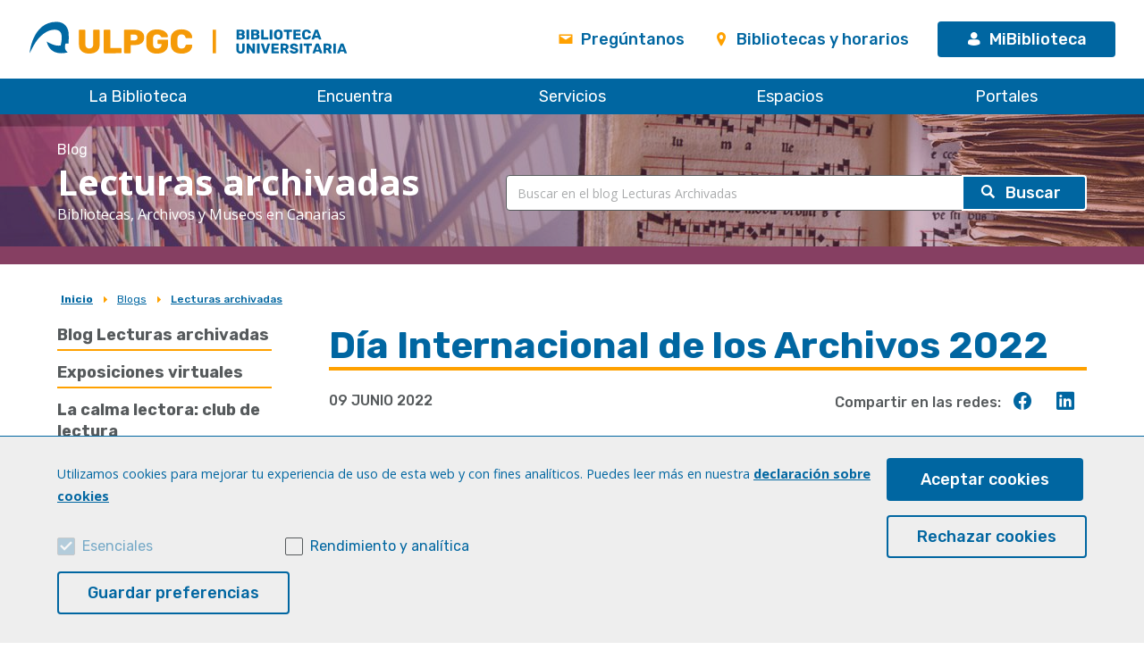

--- FILE ---
content_type: text/html; charset=UTF-8
request_url: https://biblioteca.ulpgc.es/blogs/lecturasarchivadas/2022/06/09/dia-internacional-de-los-archivos-2022
body_size: 18010
content:
<!DOCTYPE html><html lang="es" dir="ltr" prefix="content: http://purl.org/rss/1.0/modules/content/ dc: http://purl.org/dc/terms/ foaf: http://xmlns.com/foaf/0.1/ og: http://ogp.me/ns# rdfs: http://www.w3.org/2000/01/rdf-schema# schema: http://schema.org/ sioc: http://rdfs.org/sioc/ns# sioct: http://rdfs.org/sioc/types# skos: http://www.w3.org/2004/02/skos/core# xsd: http://www.w3.org/2001/XMLSchema# "><head><meta charset="utf-8" /><noscript><style>form.antibot * :not(.antibot-message) { display: none !important; }</style></noscript><script>window.dataLayer = window.dataLayer || [];function gtag(){dataLayer.push(arguments)};gtag("js", new Date());gtag("config", "UA-978938-1", {"groups":"default","anonymize_ip":true});</script><script src="/sites/default/files/hotjar/hotjar.script.js?t91ho1"></script><link rel="canonical" href="https://biblioteca.ulpgc.es/blogs/lecturasarchivadas/2022/06/09/dia-internacional-de-los-archivos-2022" /><meta name="description" content="Día Internacional de los Archivos 2022" /><meta name="dcterms.title" content="Día Internacional de los Archivos 2022 | Biblioteca ULPGC" /><meta name="dcterms.description" content="La Biblioteca de la ULPGC es un centro de recursos para el aprendizaje, la docencia, la investigación y las actividades relacionadas con el funcionamiento y la gestión de la ULPGC." /><meta property="og:title" content="Día Internacional de los Archivos 2022 | Biblioteca ULPGC" /><meta property="og:description" content="La Biblioteca de la ULPGC es un centro de recursos para el aprendizaje, la docencia, la investigación y las actividades relacionadas con el funcionamiento y la gestión de la ULPGC." /><meta name="Generator" content="Drupal 9 (https://www.drupal.org)" /><meta name="MobileOptimized" content="width" /><meta name="HandheldFriendly" content="true" /><meta name="viewport" content="width=device-width, initial-scale=1.0" /><script src="https://www.google.com/recaptcha/api.js?hl=es" async defer></script><link rel="shortcut icon" href="/sites/default/files/favicon_0.ico" type="image/vnd.microsoft.icon" /><link rel="revision" href="https://biblioteca.ulpgc.es/blogs/lecturasarchivadas/2022/06/09/dia-internacional-de-los-archivos-2022" /><script src="/sites/default/files/eu_cookie_compliance/eu_cookie_compliance.script.js?t91ho1" defer></script><title>Día Internacional de los Archivos 2022</title><link rel="stylesheet" media="all" href="/core/assets/vendor/jquery.ui/themes/base/core.css?t91ho1" /><link rel="stylesheet" media="all" href="/core/assets/vendor/jquery.ui/themes/base/autocomplete.css?t91ho1" /><link rel="stylesheet" media="all" href="/core/assets/vendor/jquery.ui/themes/base/menu.css?t91ho1" /><link rel="stylesheet" media="all" href="/core/themes/stable/css/system/components/ajax-progress.module.css?t91ho1" /><link rel="stylesheet" media="all" href="/core/themes/stable/css/system/components/align.module.css?t91ho1" /><link rel="stylesheet" media="all" href="/core/themes/stable/css/system/components/autocomplete-loading.module.css?t91ho1" /><link rel="stylesheet" media="all" href="/core/themes/stable/css/system/components/fieldgroup.module.css?t91ho1" /><link rel="stylesheet" media="all" href="/core/themes/stable/css/system/components/container-inline.module.css?t91ho1" /><link rel="stylesheet" media="all" href="/core/themes/stable/css/system/components/clearfix.module.css?t91ho1" /><link rel="stylesheet" media="all" href="/core/themes/stable/css/system/components/details.module.css?t91ho1" /><link rel="stylesheet" media="all" href="/core/themes/stable/css/system/components/hidden.module.css?t91ho1" /><link rel="stylesheet" media="all" href="/core/themes/stable/css/system/components/item-list.module.css?t91ho1" /><link rel="stylesheet" media="all" href="/core/themes/stable/css/system/components/js.module.css?t91ho1" /><link rel="stylesheet" media="all" href="/core/themes/stable/css/system/components/nowrap.module.css?t91ho1" /><link rel="stylesheet" media="all" href="/core/themes/stable/css/system/components/position-container.module.css?t91ho1" /><link rel="stylesheet" media="all" href="/core/themes/stable/css/system/components/progress.module.css?t91ho1" /><link rel="stylesheet" media="all" href="/core/themes/stable/css/system/components/reset-appearance.module.css?t91ho1" /><link rel="stylesheet" media="all" href="/core/themes/stable/css/system/components/resize.module.css?t91ho1" /><link rel="stylesheet" media="all" href="/core/themes/stable/css/system/components/sticky-header.module.css?t91ho1" /><link rel="stylesheet" media="all" href="/core/themes/stable/css/system/components/system-status-counter.css?t91ho1" /><link rel="stylesheet" media="all" href="/core/themes/stable/css/system/components/system-status-report-counters.css?t91ho1" /><link rel="stylesheet" media="all" href="/core/themes/stable/css/system/components/system-status-report-general-info.css?t91ho1" /><link rel="stylesheet" media="all" href="/core/themes/stable/css/system/components/tabledrag.module.css?t91ho1" /><link rel="stylesheet" media="all" href="/core/themes/stable/css/system/components/tablesort.module.css?t91ho1" /><link rel="stylesheet" media="all" href="/core/themes/stable/css/system/components/tree-child.module.css?t91ho1" /><link rel="stylesheet" media="all" href="/core/themes/stable/css/views/views.module.css?t91ho1" /><link rel="stylesheet" media="all" href="/modules/contrib/antibot/css/antibot.css?t91ho1" /><link rel="stylesheet" media="all" href="/modules/contrib/eu_cookie_compliance/css/eu_cookie_compliance.css?t91ho1" /><link rel="stylesheet" media="all" href="/core/assets/vendor/jquery.ui/themes/base/theme.css?t91ho1" /><link rel="stylesheet" media="all" href="/modules/contrib/anchor_link/css/anchor_link.css?t91ho1" /><link rel="stylesheet" media="all" href="/core/themes/stable/css/filter/filter.admin.css?t91ho1" /><link rel="stylesheet" media="all" href="/modules/contrib/better_exposed_filters/css/better_exposed_filters.css?t91ho1" /><link rel="stylesheet" media="all" href="/libraries/slick/slick/slick.css?t91ho1" /><link rel="stylesheet" media="all" href="/themes/buulpgcds/js/jquery.ui/datepicker.css?t91ho1" /><link rel="stylesheet" media="all" href="/themes/buulpgcds/css/buulpgcds.css?t91ho1" /><link rel="stylesheet" media="all" href="/themes/buulpgcds/css/magnific-popup.css?t91ho1" /><link rel="stylesheet" media="all" href="/themes/buulpgcds/ulpgcds/js/chosen/chosen.css?t91ho1" /><script src="/core/assets/vendor/modernizr/modernizr.min.js?v=3.11.7"></script><script src="/core/misc/modernizr-additional-tests.js?v=3.11.7"></script><script>function loadScript(a){var b=document.getElementsByTagName("head")[0],c=document.createElement("script");c.type="text/javascript",c.src="https://tracker.metricool.com/resources/be.js",c.onreadystatechange=a,c.onload=a,b.appendChild(c)}loadScript(function(){beTracker.t({hash:"dab0824447654481b46ea879a3a0766b"})});</script></head><body class="path-node path-alias-blogs-lecturasarchivadas-2022-06-09-dia-internacional-de-los-archivos-2022 not-front page-node-type-article"><div id="precarga"></div><div class="dialog-off-canvas-main-canvas" data-off-canvas-main-canvas> <header id="header" class="ulpgcds-header" role="banner" aria-label="Cabecera de sitio"><div class="ulpgcds-header__top"><div class="ulpgcds-header__top__logo"> <a href="https://www.ulpgc.es" target="_blank"><span>ULPGC</span></a> <a href="/" ><span>Biblioteca ULPGC</span></a></div><div class="ulpgcds-header__top__links"><ul><li class="hidden-mobile"><a href="/servicios/preguntanos" class="ulpgcds-btn ulpgcds-btn--text"><span class="ulpgcds-btn__icon ulpgcds-icon-envelope" aria-hidden='true'></span>Pregúntanos</a></li><li class="hidden-mobile"><a href="/conocenos/bibliotecas" class="ulpgcds-btn ulpgcds-btn--text"><span class="ulpgcds-btn__icon ulpgcds-icon-place" aria-hidden='true'></span>Bibliotecas y horarios</a></li><li><a href="/cas" class="ulpgcds-btn ulpgcds-btn--small ulpgcds-btn--primary"><span class="ulpgcds-btn__icon ulpgcds-icon-user" aria-hidden="true"></span>MiBiblioteca</a></li><li><a class="nav-toggle hidden-desktop ulpgcds-btn ulpgcds-btn--small ulpgcds-btn--secondary" href="#"><span class="ulpgcds-btn__icon ulpgcds-icon-menu" aria-hidden='true'></span>Menú</a></li></ul></div></div> <nav class="ulpgcds-header__bottom" id="main-menu"><ul region="header" class="ulpgcds-header__bottom__menu"><li class="menu-item menu-item--expanded"> <a href="/conocenos" data-drupal-link-system-path="node/9308">La Biblioteca</a><ul class="menu"><li class="menu-item menu-item--collapsed"> <a href="/conocenos/presentacion" data-drupal-link-system-path="node/9315">Conócenos</a> <span></span></li><li class="menu-item menu-item--collapsed"> <a href="/conocenos/bibliotecas" data-drupal-link-system-path="node/9312">Bibliotecas</a> <span></span></li><li class="menu-item menu-item--collapsed"> <a href="/conocenos/normativa" data-drupal-link-system-path="node/9354">Normativa</a> <span></span></li><li class="menu-item"> <a href="/directorio_inicio" data-drupal-link-system-path="node/7911">Directorio</a> <span></span></li><li class="menu-item menu-item--collapsed"> <a href="/compromiso-proyeccion-social" data-drupal-link-system-path="node/9318">Compromiso y proyección social</a> <span></span></li><li class="menu-item menu-item--collapsed"> <a href="/conocenos/evaluacion-y-calidad" data-drupal-link-system-path="node/9319">Evaluación y calidad</a> <span></span></li><li class="menu-item menu-item--collapsed"> <a href="/archivo" data-drupal-link-system-path="node/39001">Archivo Universitario</a> <span></span></li></ul> <span></span></li><li class="menu-item menu-item--expanded"> <a href="/encuentra" data-drupal-link-system-path="node/41698">Encuentra</a><ul class="menu"><li class="menu-item"> <a href="http://faro.ulpgc.es" title="Facilitador del acceso a los recursos &quot;online&quot;">Faro</a> <span></span></li><li class="menu-item"> <a href="https://opac.ulpgc.es" title="Catálogo - Mi Biblioteca">Catálogo - Mi Biblioteca</a> <span></span></li><li class="menu-item menu-item--collapsed"> <a href="http://biblioguias.ulpgc.es/az.php" title="Lista alfabética de bases de datos y otros recursos electrónicos">Recursos-e (Lista A-Z)</a> <span></span></li><li class="menu-item"> <a href="https://search.ebscohost.com/login.aspx?authtype=ip%2Cguest&amp;custid=s8390106&amp;groupid=main&amp;profile=eds&amp;db=edspub&amp;plp=1&amp;direct=true" title="Buscador de revistas y libros electrónicos">Publicaciones e. (revistas y libros electrónicos)</a> <span></span></li><li class="menu-item"> <a href="/biblioteca_az" title="Consulta en el índice alfabético los contenidos de esta web." data-drupal-link-system-path="node/5430">Biblioteca A-Z</a> <span></span></li><li class="menu-item"> <a href="http://e-bulibros.ulpgc.es/" title="e-BUlibros: portal de préstamo de libros electrónicos">e-BUlibros: préstamo de libros-e</a> <span></span></li></ul> <span></span></li><li class="menu-item menu-item--expanded"> <a href="/servicios" data-drupal-link-system-path="node/9310">Servicios</a><ul class="menu"><li class="menu-item menu-item--collapsed"> <a href="/formacion" data-drupal-link-system-path="node/9313">Formación</a> <span></span></li><li class="menu-item menu-item--collapsed"> <a href="/servicios/prestamo-y-acceso-al-documento" data-drupal-link-system-path="node/9322">Préstamo y acceso al documento</a> <span></span></li><li class="menu-item menu-item--collapsed"> <a href="/servicios/apoyo-a-la-investigacion" data-drupal-link-system-path="node/9324">Apoyo a la investigación</a> <span></span></li><li class="menu-item menu-item--collapsed"> <a href="/servicios/reprografia-impresion-3d" data-drupal-link-system-path="node/9325">Reprografía e Impresión 3D</a> <span></span></li><li class="menu-item"> <a href="/servicios_bustreaming" data-drupal-link-system-path="node/5916">BUstreaming: autopublicación de audio y vídeo</a> <span></span></li><li class="menu-item menu-item--collapsed"> <a href="/servicios/preguntanos" data-drupal-link-system-path="node/9323">Pregúntanos</a> <span></span></li></ul> <span></span></li><li class="menu-item menu-item--expanded"> <a href="/servicios/espacios-y-salas" data-drupal-link-system-path="node/9311">Espacios</a><ul class="menu"><li class="menu-item menu-item--collapsed"> <a href="/servicios/espacios-y-salas/salas-lectura" data-drupal-link-system-path="node/9614">Salas de lectura</a> <span></span></li><li class="menu-item"> <a href="/servicios/espacios-y-salas/salas-trabajo-colaborativo" data-drupal-link-system-path="node/9327">Espacios de trabajo colaborativo</a> <span></span></li><li class="menu-item menu-item--collapsed"> <a href="/espacios/polivalentes" title="Salas polivalentes reservables" data-drupal-link-system-path="node/64180">Salas polivalentes</a> <span></span></li><li class="menu-item menu-item--collapsed"> <a href="/servicios/espacios-y-salas/makerspace" data-drupal-link-system-path="node/9352">MakerSpace</a> <span></span></li><li class="menu-item"> <a href="/servicios/espacios-y-salas/makerspace/espacio-de-grabacion" data-drupal-link-system-path="node/14709">Espacio de grabación</a> <span></span></li><li class="menu-item"> <a href="/espacios/travel-tech-school" title="Travel Tech School" data-drupal-link-system-path="node/34261">Travel Tech School by Amadeus</a> <span></span></li><li class="menu-item"> <a href="/korea-corner" data-drupal-link-system-path="node/59293">Korea Corner</a> <span></span></li><li class="menu-item"> <a href="/espacio-violeta" data-drupal-link-system-path="node/63742">Espacio Violeta</a> <span></span></li><li class="menu-item menu-item--collapsed"> <a href="/mediateca" data-drupal-link-system-path="node/90473">Mediateca</a> <span></span></li></ul> <span></span></li><li class="menu-item menu-item--expanded"> <a href="/portales-digitales" data-drupal-link-system-path="node/9314">Portales</a><ul class="menu"><li class="menu-item"> <a href="https://accedacris.ulpgc.es/" target="_blank" title="Portal de investigación científica que recopila la producción científica de la ULPGC">accedaCRIS</a> <span></span></li><li class="menu-item"> <a href="https://archivografico.ulpgc.es/" target="_blank">Archivo Gráfico Institucional</a> <span></span></li><li class="menu-item"> <a href="https://bmlsh.ulpgc.es" target="_blank">Biblioteca Musicológica Lothar Siemens</a> <span></span></li><li class="menu-item"> <a href="https://biblioteca.ulpgc.es/craal" target="_self">CraaL</a> <span></span></li><li class="menu-item"> <a href="https://afecv.ulpgc.es" target="_blank" title="Archivo gráfico del ingeniero Enrique Copeiro Villar">Enrique Copeiro</a> <span></span></li><li class="menu-item"> <a href="https://exlibris.ulpgc.es" target="_blank">Exlibris</a> <span></span></li><li class="menu-item"> <a href="https://guanchismos.ulpgc.es" target="_blank" title="Diccionario de toponimia de Canarias">Los Guanchismos</a> <span></span></li><li class="menu-item"> <a href="https://jable.ulpgc.es/" target="_blank">Jable</a> <span></span></li><li class="menu-item"> <a href="https://mdc.ulpgc.es/" target="_blank">Memoria digital de Canarias</a> <span></span></li><li class="menu-item"> <a href="https://pamev.ulpgc.es/" target="_blank">PAMEV</a> <span></span></li><li class="menu-item"> <a href="https://sudocument.ulpgc.es/" target="_blank">SUdocument@</a> <span></span></li><li class="menu-item"> <a href="https://toponimiacanarias.ulpgc.es/inicio" target="_blank">Toponimia de Canarias</a> <span></span></li></ul> <span></span></li></ul><ul class="enlaces_cabecera_movil"><li><a href="/servicios/preguntanos" class="ulpgcds-btn ulpgcds-btn--text"><i class="ulpgcds-btn__icon ulpgcds-icon-envelope" aria-hidden='true'></i>Pregúntanos</a></li><li><a href="/conocenos/bibliotecas" class="ulpgcds-btn ulpgcds-btn--text"><i class="ulpgcds-btn__icon ulpgcds-icon-place" aria-hidden='true'></i>Bibliotecas y horarios</a></li></ul> </nav><div class="only-print hidden"> <img src="/themes/bu/images/logo_azul_print.png" alt="ULPGC"/><div class="info_fecha_hora"> 18 de enero de 2026<br /> 10:25</div><div class="clearer"></div></div></header><div class="layer-menu"></div> <main id="inicio" class="column main-content" role="main" data-aos="fade-in" data-aos-easing="ease" data-aos-duration="400" data-aos-delay="0"> <section id="section-buscador"><div class="wrapper"><div class="container-buscador-logo"><div class="logo-lecturasarchivadas"> <a href="/blogs/lecturasarchivadas"><div class="section-buscador-blog">Blog</div><div class="section-buscador-blog-title">Lecturas archivadas</div><div class="section-buscador-blog-slogan">Bibliotecas, Archivos y Museos en Canarias</div> </a></div><div id="buscador"><div class="views-exposed-form bef-exposed-form" data-drupal-selector="views-exposed-form-blogs-busqueda-page-8-lecturasarchivadas" id="block-formularioexpuestoblogs-busqueda-page-8-lecturasarchivadas"><form region="search" action="/blogs/lecturasarchivadas/busqueda" method="get" id="views-exposed-form-blogs-busqueda--page-8-lecturasarchivadas" accept-charset="UTF-8"><div class="js-form-item form-item js-form-type-textfield form-item-title js-form-item-title"> <input data-drupal-selector="edit-title" class="form-autocomplete form-text" data-autocomplete-path="/views-autocomplete-filters/blogs_busqueda_/page_8_lecturasarchivadas/title/0" type="text" id="edit-title" name="title" value="" size="30" maxlength="128" placeholder="Buscar en el blog Lecturas Archivadas" /></div><div data-drupal-selector="edit-actions" class="form-actions js-form-wrapper form-wrapper" id="edit-actions--2"><input data-drupal-selector="edit-submit-blogs-busqueda-" type="submit" id="edit-submit-blogs-busqueda-" value="Buscar" class="button js-form-submit form-submit" /></div></form></div></div></div></div> </section><div class='submenu-mobile'>Día Internacional de los Archivos 2022<span class='ulpgcds-icon ulpgcds-icon-caret-down'></span></div><div class="wrapper"><div class="row content-top"><div class="miga-pan col-8"><div id="block-buulpgcds-breadcrumbs"> <nav class="breadcrumb" role="navigation" aria-labelledby="system-breadcrumb"><h2 id="system-breadcrumb" class="visually-hidden">Sobrescribir enlaces de ayuda a la navegación</h2><ol><li > <a href="/">Inicio</a></li><li > <a href="/blogs">Blogs</a></li><li > <a href="/blogs/lecturasarchivadas">Lecturas archivadas</a></li></ol> </nav></div></div><div class="ultima-actualizacion col-4"></div></div></div><div class="wrapper"><div class="row"><div class="ulpgcds-sidebar-left col-3"> <aside class="section" role="complementary"> <nav role="navigation" aria-labelledby="block-navegacionprincipal-7-menu" id="block-navegacionprincipal-7"><ul region="left" class="menu menu-level-0"><li class="menu-item"> <a href="/blogs/lecturasarchivadas" data-drupal-link-system-path="node/77600">Blog Lecturas archivadas</a></li><li class="menu-item"> <a href="/exposiciones-virtuales" data-drupal-link-system-path="node/37537">Exposiciones virtuales</a></li><li class="menu-item"> <a href="/la-calma-lectora" data-drupal-link-system-path="node/18683">La calma lectora: club de lectura</a></li><li class="menu-item"> <a href="/formulario-valoracion-actividades" title="Formulario de evaluación de actividades de la Biblioteca Universitaria" data-drupal-link-system-path="node/44554">Ayúdanos a mejorar dándonos tu opinión</a></li></ul> </nav><div class="simplenews-subscriptions-block-c6e22da8-412b-4367-a2be-89d34e5b7bc5 simplenews-subscriber-form" data-drupal-selector="simplenews-subscriptions-block-c6e22da8-412b-4367-a2be-89d34e5b7bc5" id="block-simplenewssubscription-7"><form region="left" action="/blogs/lecturasarchivadas/2022/06/09/dia-internacional-de-los-archivos-2022" method="post" id="simplenews-subscriptions-block-c6e22da8-412b-4367-a2be-89d34e5b7bc5" accept-charset="UTF-8"><div class="field--type-email field--name-mail field--widget-email-default js-form-wrapper form-wrapper" data-drupal-selector="edit-mail-wrapper" id="edit-mail-wrapper"><div class="js-form-item form-item js-form-type-email form-item-mail-0-value js-form-item-mail-0-value"> <label for="edit-mail-0-value" class="js-form-required form-required">Correo electrónico</label> <input data-drupal-selector="edit-mail-0-value" aria-describedby="edit-mail-0-value--description" type="email" id="edit-mail-0-value" name="mail[0][value]" value="" size="60" maxlength="254" placeholder="" class="form-email required" required="required" aria-required="true" /><div id="edit-mail-0-value--description" class="description"> Tu dirección de correo electrónico</div></div></div><div class="field--type-simplenews-subscription field--name-subscriptions field--widget-simplenews-subscription-select js-form-wrapper form-wrapper" data-drupal-selector="edit-subscriptions-wrapper" id="edit-subscriptions-wrapper"></div><input autocomplete="off" data-drupal-selector="form-fervfnpklsonucb9fx3s9g3a6q3xhylg9aof1f8w5gk" type="hidden" name="form_build_id" value="form-fErvfnpKLSONuCB9fx3s9g3A6Q3XhYlG9aOF1F8w5gk" /><input data-drupal-selector="edit-simplenews-subscriptions-block-c6e22da8-412b-4367-a2be-89d34e5b7bc5" type="hidden" name="form_id" value="simplenews_subscriptions_block_c6e22da8-412b-4367-a2be-89d34e5b7bc5" /><div data-drupal-selector="edit-actions" class="form-actions js-form-wrapper form-wrapper" id="edit-actions"><input data-drupal-selector="edit-subscribe" type="submit" id="edit-subscribe" name="op" value="Suscribirse" class="button js-form-submit form-submit" /></div></form></div><div class="views-element-container"><div class="ulpgcds-accordion"><h3>Categorías</h3><div><div><ul class="ulpgcds-tags"><li class="ulpgcds-tag"><div class="views-field views-field-name-1"><span class="field-content"><a href="/blogs/lecturasarchivadas/categoria/2104">Abigranca (3)</a></span></div></li><li class="ulpgcds-tag"><div class="views-field views-field-name-1"><span class="field-content"><a href="/blogs/lecturasarchivadas/categoria/845">Acceso abierto (2)</a></span></div></li><li class="ulpgcds-tag"><div class="views-field views-field-name-1"><span class="field-content"><a href="/blogs/lecturasarchivadas/categoria/2105">Animación a la lectura (10)</a></span></div></li><li class="ulpgcds-tag"><div class="views-field views-field-name-1"><span class="field-content"><a href="/blogs/lecturasarchivadas/categoria/2106">Archivos (186)</a></span></div></li><li class="ulpgcds-tag"><div class="views-field views-field-name-1"><span class="field-content"><a href="/blogs/lecturasarchivadas/categoria/2107">archivos de empresa (1)</a></span></div></li><li class="ulpgcds-tag"><div class="views-field views-field-name-1"><span class="field-content"><a href="/blogs/lecturasarchivadas/categoria/2108">Archivos de la Administración Pública (13)</a></span></div></li><li class="ulpgcds-tag"><div class="views-field views-field-name-1"><span class="field-content"><a href="/blogs/lecturasarchivadas/categoria/2109">Archivos digitales (27)</a></span></div></li><li class="ulpgcds-tag"><div class="views-field views-field-name-1"><span class="field-content"><a href="/blogs/lecturasarchivadas/categoria/2110">Archivos fotográficos (25)</a></span></div></li><li class="ulpgcds-tag"><div class="views-field views-field-name-1"><span class="field-content"><a href="/blogs/lecturasarchivadas/categoria/2111">Archivos Históricos (32)</a></span></div></li><li class="ulpgcds-tag"><div class="views-field views-field-name-1"><span class="field-content"><a href="/blogs/lecturasarchivadas/categoria/2112">Archivos institucionales (6)</a></span></div></li><li class="ulpgcds-tag"><div class="views-field views-field-name-1"><span class="field-content"><a href="/blogs/lecturasarchivadas/categoria/2113">Archivos judiciales (4)</a></span></div></li><li class="ulpgcds-tag"><div class="views-field views-field-name-1"><span class="field-content"><a href="/blogs/lecturasarchivadas/categoria/2114">Archivos municipales (59)</a></span></div></li><li class="ulpgcds-tag"><div class="views-field views-field-name-1"><span class="field-content"><a href="/blogs/lecturasarchivadas/categoria/2115">Archivos musicales (1)</a></span></div></li><li class="ulpgcds-tag"><div class="views-field views-field-name-1"><span class="field-content"><a href="/blogs/lecturasarchivadas/categoria/2116">Archivos personales (23)</a></span></div></li><li class="ulpgcds-tag"><div class="views-field views-field-name-1"><span class="field-content"><a href="/blogs/lecturasarchivadas/categoria/2117">archivos religiosos (4)</a></span></div></li><li class="ulpgcds-tag"><div class="views-field views-field-name-1"><span class="field-content"><a href="/blogs/lecturasarchivadas/categoria/2118">Artículos (5)</a></span></div></li><li class="ulpgcds-tag"><div class="views-field views-field-name-1"><span class="field-content"><a href="/blogs/lecturasarchivadas/categoria/2119">Asociaciones (2)</a></span></div></li><li class="ulpgcds-tag"><div class="views-field views-field-name-1"><span class="field-content"><a href="/blogs/lecturasarchivadas/categoria/2120">Audiocuentos (1)</a></span></div></li><li class="ulpgcds-tag"><div class="views-field views-field-name-1"><span class="field-content"><a href="/blogs/lecturasarchivadas/categoria/2121">Bases de datos y Repositorios (10)</a></span></div></li><li class="ulpgcds-tag"><div class="views-field views-field-name-1"><span class="field-content"><a href="/blogs/lecturasarchivadas/categoria/2122">Becas (1)</a></span></div></li><li class="ulpgcds-tag"><div class="views-field views-field-name-1"><span class="field-content"><a href="/blogs/lecturasarchivadas/categoria/2123">Bibliobuques (1)</a></span></div></li><li class="ulpgcds-tag"><div class="views-field views-field-name-1"><span class="field-content"><a href="/blogs/lecturasarchivadas/categoria/2124">Bibliobuses (2)</a></span></div></li><li class="ulpgcds-tag"><div class="views-field views-field-name-1"><span class="field-content"><a href="/blogs/lecturasarchivadas/categoria/2125">Bibliotecas (514)</a></span></div></li><li class="ulpgcds-tag"><div class="views-field views-field-name-1"><span class="field-content"><a href="/blogs/lecturasarchivadas/categoria/2126">Bibliotecas digitales (30)</a></span></div></li><li class="ulpgcds-tag"><div class="views-field views-field-name-1"><span class="field-content"><a href="/blogs/lecturasarchivadas/categoria/2127">Bibliotecas escolares (21)</a></span></div></li><li class="ulpgcds-tag"><div class="views-field views-field-name-1"><span class="field-content"><a href="/blogs/lecturasarchivadas/categoria/2128">Bibliotecas especializadas (26)</a></span></div></li><li class="ulpgcds-tag"><div class="views-field views-field-name-1"><span class="field-content"><a href="/blogs/lecturasarchivadas/categoria/2129">Bibliotecas Humanas (3)</a></span></div></li><li class="ulpgcds-tag"><div class="views-field views-field-name-1"><span class="field-content"><a href="/blogs/lecturasarchivadas/categoria/2130">Bibliotecas personales (8)</a></span></div></li><li class="ulpgcds-tag"><div class="views-field views-field-name-1"><span class="field-content"><a href="/blogs/lecturasarchivadas/categoria/2131">Bibliotecas Públicas (257)</a></span></div></li><li class="ulpgcds-tag"><div class="views-field views-field-name-1"><span class="field-content"><a href="/blogs/lecturasarchivadas/categoria/2132">Bibliotecas Solidarias (2)</a></span></div></li><li class="ulpgcds-tag"><div class="views-field views-field-name-1"><span class="field-content"><a href="/blogs/lecturasarchivadas/categoria/2133">Bibliotecas Universitarias (73)</a></span></div></li><li class="ulpgcds-tag"><div class="views-field views-field-name-1"><span class="field-content"><a href="/blogs/lecturasarchivadas/categoria/2134">Centros de Documentación (31)</a></span></div></li><li class="ulpgcds-tag"><div class="views-field views-field-name-1"><span class="field-content"><a href="/blogs/lecturasarchivadas/categoria/2135">Charlas (19)</a></span></div></li><li class="ulpgcds-tag"><div class="views-field views-field-name-1"><span class="field-content"><a href="/blogs/lecturasarchivadas/categoria/1655">Cine (2)</a></span></div></li><li class="ulpgcds-tag"><div class="views-field views-field-name-1"><span class="field-content"><a href="/blogs/lecturasarchivadas/categoria/2136">Compartiendo Experiencias (9)</a></span></div></li><li class="ulpgcds-tag"><div class="views-field views-field-name-1"><span class="field-content"><a href="/blogs/lecturasarchivadas/categoria/2137">Concursos (27)</a></span></div></li><li class="ulpgcds-tag"><div class="views-field views-field-name-1"><span class="field-content"><a href="/blogs/lecturasarchivadas/categoria/1320">Congresos (8)</a></span></div></li><li class="ulpgcds-tag"><div class="views-field views-field-name-1"><span class="field-content"><a href="/blogs/lecturasarchivadas/categoria/2138">Conservacion (1)</a></span></div></li><li class="ulpgcds-tag"><div class="views-field views-field-name-1"><span class="field-content"><a href="/blogs/lecturasarchivadas/categoria/860">Cursos (49)</a></span></div></li><li class="ulpgcds-tag"><div class="views-field views-field-name-1"><span class="field-content"><a href="/blogs/lecturasarchivadas/categoria/2139">Cursos en línea (5)</a></span></div></li><li class="ulpgcds-tag"><div class="views-field views-field-name-1"><span class="field-content"><a href="/blogs/lecturasarchivadas/categoria/2140">Día de las Letras canarias (3)</a></span></div></li><li class="ulpgcds-tag"><div class="views-field views-field-name-1"><span class="field-content"><a href="/blogs/lecturasarchivadas/categoria/2141">Día Internacional de la Biblioteca (7)</a></span></div></li><li class="ulpgcds-tag"><div class="views-field views-field-name-1"><span class="field-content"><a href="/blogs/lecturasarchivadas/categoria/2142">Día Internacional de la Mujer (1)</a></span></div></li><li class="ulpgcds-tag"><div class="views-field views-field-name-1"><span class="field-content"><a href="/blogs/lecturasarchivadas/categoria/2143">Día Internacional de los Archivos (6)</a></span></div></li><li class="ulpgcds-tag"><div class="views-field views-field-name-1"><span class="field-content"><a href="/blogs/lecturasarchivadas/categoria/2144">Día Internacional de los monumentos y sitios (1)</a></span></div></li><li class="ulpgcds-tag"><div class="views-field views-field-name-1"><span class="field-content"><a href="/blogs/lecturasarchivadas/categoria/2145">Día Internacional de los Museos (8)</a></span></div></li><li class="ulpgcds-tag"><div class="views-field views-field-name-1"><span class="field-content"><a href="/blogs/lecturasarchivadas/categoria/1748">Día Internacional del Libro (16)</a></span></div></li><li class="ulpgcds-tag"><div class="views-field views-field-name-1"><span class="field-content"><a href="/blogs/lecturasarchivadas/categoria/2146">Día Mundial de la Poesía (1)</a></span></div></li><li class="ulpgcds-tag"><div class="views-field views-field-name-1"><span class="field-content"><a href="/blogs/lecturasarchivadas/categoria/2147">Día Mundial del Teatro (2)</a></span></div></li><li class="ulpgcds-tag"><div class="views-field views-field-name-1"><span class="field-content"><a href="/blogs/lecturasarchivadas/categoria/2148">Digitalización (5)</a></span></div></li><li class="ulpgcds-tag"><div class="views-field views-field-name-1"><span class="field-content"><a href="/blogs/lecturasarchivadas/categoria/2149">Documentación (1)</a></span></div></li><li class="ulpgcds-tag"><div class="views-field views-field-name-1"><span class="field-content"><a href="/blogs/lecturasarchivadas/categoria/2150">Donaciones (3)</a></span></div></li><li class="ulpgcds-tag"><div class="views-field views-field-name-1"><span class="field-content"><a href="/blogs/lecturasarchivadas/categoria/2151">El Hierro (17)</a></span></div></li><li class="ulpgcds-tag"><div class="views-field views-field-name-1"><span class="field-content"><a href="/blogs/lecturasarchivadas/categoria/2326">El Museo Canario (2)</a></span></div></li><li class="ulpgcds-tag"><div class="views-field views-field-name-1"><span class="field-content"><a href="/blogs/lecturasarchivadas/categoria/2152">Empleo (53)</a></span></div></li><li class="ulpgcds-tag"><div class="views-field views-field-name-1"><span class="field-content"><a href="/blogs/lecturasarchivadas/categoria/2153">En primera persona (5)</a></span></div></li><li class="ulpgcds-tag"><div class="views-field views-field-name-1"><span class="field-content"><a href="/blogs/lecturasarchivadas/categoria/2154">Encuadernación (1)</a></span></div></li><li class="ulpgcds-tag"><div class="views-field views-field-name-1"><span class="field-content"><a href="/blogs/lecturasarchivadas/categoria/2155">Erradicación de la pobreza (2)</a></span></div></li><li class="ulpgcds-tag"><div class="views-field views-field-name-1"><span class="field-content"><a href="/blogs/lecturasarchivadas/categoria/2156">Escritura (12)</a></span></div></li><li class="ulpgcds-tag"><div class="views-field views-field-name-1"><span class="field-content"><a href="/blogs/lecturasarchivadas/categoria/2157">Espacio Violeta (1)</a></span></div></li><li class="ulpgcds-tag"><div class="views-field views-field-name-1"><span class="field-content"><a href="/blogs/lecturasarchivadas/categoria/219">Eventos (1)</a></span></div></li><li class="ulpgcds-tag"><div class="views-field views-field-name-1"><span class="field-content"><a href="/blogs/lecturasarchivadas/categoria/876">Exposiciones (42)</a></span></div></li><li class="ulpgcds-tag"><div class="views-field views-field-name-1"><span class="field-content"><a href="/blogs/lecturasarchivadas/categoria/2158">Felicitaciones (1)</a></span></div></li><li class="ulpgcds-tag"><div class="views-field views-field-name-1"><span class="field-content"><a href="/blogs/lecturasarchivadas/categoria/2159">Ferias (11)</a></span></div></li><li class="ulpgcds-tag"><div class="views-field views-field-name-1"><span class="field-content"><a href="/blogs/lecturasarchivadas/categoria/2160">Festivales (11)</a></span></div></li><li class="ulpgcds-tag"><div class="views-field views-field-name-1"><span class="field-content"><a href="/blogs/lecturasarchivadas/categoria/2161">Formación (2)</a></span></div></li><li class="ulpgcds-tag"><div class="views-field views-field-name-1"><span class="field-content"><a href="/blogs/lecturasarchivadas/categoria/2162">Fotografía (1)</a></span></div></li><li class="ulpgcds-tag"><div class="views-field views-field-name-1"><span class="field-content"><a href="/blogs/lecturasarchivadas/categoria/2164">Fuerteventura (40)</a></span></div></li><li class="ulpgcds-tag"><div class="views-field views-field-name-1"><span class="field-content"><a href="/blogs/lecturasarchivadas/categoria/2165">Gestión cultural (4)</a></span></div></li><li class="ulpgcds-tag"><div class="views-field views-field-name-1"><span class="field-content"><a href="/blogs/lecturasarchivadas/categoria/2166">Gestión documental (7)</a></span></div></li><li class="ulpgcds-tag"><div class="views-field views-field-name-1"><span class="field-content"><a href="/blogs/lecturasarchivadas/categoria/2167">Gran Canaria (351)</a></span></div></li><li class="ulpgcds-tag"><div class="views-field views-field-name-1"><span class="field-content"><a href="/blogs/lecturasarchivadas/categoria/2168">Ilustración (1)</a></span></div></li><li class="ulpgcds-tag"><div class="views-field views-field-name-1"><span class="field-content"><a href="/blogs/lecturasarchivadas/categoria/2169">Impresión 3D (1)</a></span></div></li><li class="ulpgcds-tag"><div class="views-field views-field-name-1"><span class="field-content"><a href="/blogs/lecturasarchivadas/categoria/2170">Jornadas y encuentros (77)</a></span></div></li><li class="ulpgcds-tag"><div class="views-field views-field-name-1"><span class="field-content"><a href="/blogs/lecturasarchivadas/categoria/2341">Juegos (1)</a></span></div></li><li class="ulpgcds-tag"><div class="views-field views-field-name-1"><span class="field-content"><a href="/blogs/lecturasarchivadas/categoria/2171">La Gomera (27)</a></span></div></li><li class="ulpgcds-tag"><div class="views-field views-field-name-1"><span class="field-content"><a href="/blogs/lecturasarchivadas/categoria/2172">La Palma (79)</a></span></div></li><li class="ulpgcds-tag"><div class="views-field views-field-name-1"><span class="field-content"><a href="/blogs/lecturasarchivadas/categoria/2173">Lanzarote (67)</a></span></div></li><li class="ulpgcds-tag"><div class="views-field views-field-name-1"><span class="field-content"><a href="/blogs/lecturasarchivadas/categoria/2174">Lectura (13)</a></span></div></li><li class="ulpgcds-tag"><div class="views-field views-field-name-1"><span class="field-content"><a href="/blogs/lecturasarchivadas/categoria/2175">Lectura fácil (2)</a></span></div></li><li class="ulpgcds-tag"><div class="views-field views-field-name-1"><span class="field-content"><a href="/blogs/lecturasarchivadas/categoria/2176">Legislación (18)</a></span></div></li><li class="ulpgcds-tag"><div class="views-field views-field-name-1"><span class="field-content"><a href="/blogs/lecturasarchivadas/categoria/2177">Librerías (10)</a></span></div></li><li class="ulpgcds-tag"><div class="views-field views-field-name-1"><span class="field-content"><a href="/blogs/lecturasarchivadas/categoria/2347">Literatura (1)</a></span></div></li><li class="ulpgcds-tag"><div class="views-field views-field-name-1"><span class="field-content"><a href="/blogs/lecturasarchivadas/categoria/2178">Mesas redondas (1)</a></span></div></li><li class="ulpgcds-tag"><div class="views-field views-field-name-1"><span class="field-content"><a href="/blogs/lecturasarchivadas/categoria/2179">Microrrelato (1)</a></span></div></li><li class="ulpgcds-tag"><div class="views-field views-field-name-1"><span class="field-content"><a href="/blogs/lecturasarchivadas/categoria/2180">Museos (33)</a></span></div></li><li class="ulpgcds-tag"><div class="views-field views-field-name-1"><span class="field-content"><a href="/blogs/lecturasarchivadas/categoria/1665">Música (3)</a></span></div></li><li class="ulpgcds-tag"><div class="views-field views-field-name-1"><span class="field-content"><a href="/blogs/lecturasarchivadas/categoria/2181">Narración Oral (2)</a></span></div></li><li class="ulpgcds-tag"><div class="views-field views-field-name-1"><span class="field-content"><a href="/blogs/lecturasarchivadas/categoria/2182">Oferta de trabajo (1)</a></span></div></li><li class="ulpgcds-tag"><div class="views-field views-field-name-1"><span class="field-content"><a href="/blogs/lecturasarchivadas/categoria/2183">Patrimonio Audiovisual (26)</a></span></div></li><li class="ulpgcds-tag"><div class="views-field views-field-name-1"><span class="field-content"><a href="/blogs/lecturasarchivadas/categoria/2184">Patrimonio bibliográfico (30)</a></span></div></li><li class="ulpgcds-tag"><div class="views-field views-field-name-1"><span class="field-content"><a href="/blogs/lecturasarchivadas/categoria/2185">Patrimonio Cultural (5)</a></span></div></li><li class="ulpgcds-tag"><div class="views-field views-field-name-1"><span class="field-content"><a href="/blogs/lecturasarchivadas/categoria/2186">Patrimonio documental (69)</a></span></div></li><li class="ulpgcds-tag"><div class="views-field views-field-name-1"><span class="field-content"><a href="/blogs/lecturasarchivadas/categoria/2187">Poesía (1)</a></span></div></li><li class="ulpgcds-tag"><div class="views-field views-field-name-1"><span class="field-content"><a href="/blogs/lecturasarchivadas/categoria/231">Premios (52)</a></span></div></li><li class="ulpgcds-tag"><div class="views-field views-field-name-1"><span class="field-content"><a href="/blogs/lecturasarchivadas/categoria/2188">Promoción de lectura (98)</a></span></div></li><li class="ulpgcds-tag"><div class="views-field views-field-name-1"><span class="field-content"><a href="/blogs/lecturasarchivadas/categoria/2189">Publicaciones (21)</a></span></div></li><li class="ulpgcds-tag"><div class="views-field views-field-name-1"><span class="field-content"><a href="/blogs/lecturasarchivadas/categoria/2190">Realidad Aumentada (1)</a></span></div></li><li class="ulpgcds-tag"><div class="views-field views-field-name-1"><span class="field-content"><a href="/blogs/lecturasarchivadas/categoria/2191">REBIUN (6)</a></span></div></li><li class="ulpgcds-tag"><div class="views-field views-field-name-1"><span class="field-content"><a href="/blogs/lecturasarchivadas/categoria/302">Redes sociales (14)</a></span></div></li><li class="ulpgcds-tag"><div class="views-field views-field-name-1"><span class="field-content"><a href="/blogs/lecturasarchivadas/categoria/2192">Reflexiones archivadas (1)</a></span></div></li><li class="ulpgcds-tag"><div class="views-field views-field-name-1"><span class="field-content"><a href="/blogs/lecturasarchivadas/categoria/2193">Relato corto (1)</a></span></div></li><li class="ulpgcds-tag"><div class="views-field views-field-name-1"><span class="field-content"><a href="/blogs/lecturasarchivadas/categoria/2194">Restauración (3)</a></span></div></li><li class="ulpgcds-tag"><div class="views-field views-field-name-1"><span class="field-content"><a href="/blogs/lecturasarchivadas/categoria/2195">subvenciones (8)</a></span></div></li><li class="ulpgcds-tag"><div class="views-field views-field-name-1"><span class="field-content"><a href="/blogs/lecturasarchivadas/categoria/2196">Talleres (18)</a></span></div></li><li class="ulpgcds-tag"><div class="views-field views-field-name-1"><span class="field-content"><a href="/blogs/lecturasarchivadas/categoria/2197">Tenerife (289)</a></span></div></li></ul></div></div></div></div><div class="views-element-container"><div class="ulpgcds-accordion"><h3>Etiquetas</h3><div><div><ul class="ulpgcds-tags"><li class="ulpgcds-tag"><div class="views-field views-field-name-1"><span class="field-content"><a href="/blogs/lecturasarchivadas/etiqueta/2784">Alonso Quesada (1)</a></span></div></li><li class="ulpgcds-tag"><div class="views-field views-field-name-1"><span class="field-content"><a href="/blogs/lecturasarchivadas/etiqueta/2432">Archivos digitales (1)</a></span></div></li><li class="ulpgcds-tag"><div class="views-field views-field-name-1"><span class="field-content"><a href="/blogs/lecturasarchivadas/etiqueta/2198">Biblioguagua (1)</a></span></div></li><li class="ulpgcds-tag"><div class="views-field views-field-name-1"><span class="field-content"><a href="/blogs/lecturasarchivadas/etiqueta/2199">Biblioplayas (1)</a></span></div></li><li class="ulpgcds-tag"><div class="views-field views-field-name-1"><span class="field-content"><a href="/blogs/lecturasarchivadas/etiqueta/2442">Biblioteca (1)</a></span></div></li><li class="ulpgcds-tag"><div class="views-field views-field-name-1"><span class="field-content"><a href="/blogs/lecturasarchivadas/etiqueta/3039">Biblioteca humana (1)</a></span></div></li><li class="ulpgcds-tag"><div class="views-field views-field-name-1"><span class="field-content"><a href="/blogs/lecturasarchivadas/etiqueta/1374">Bibliotecas (1)</a></span></div></li><li class="ulpgcds-tag"><div class="views-field views-field-name-1"><span class="field-content"><a href="/blogs/lecturasarchivadas/etiqueta/1848">Bibliotecas (1)</a></span></div></li><li class="ulpgcds-tag"><div class="views-field views-field-name-1"><span class="field-content"><a href="/blogs/lecturasarchivadas/etiqueta/2200">Certamen (1)</a></span></div></li><li class="ulpgcds-tag"><div class="views-field views-field-name-1"><span class="field-content"><a href="/blogs/lecturasarchivadas/etiqueta/2201">Conservación (1)</a></span></div></li><li class="ulpgcds-tag"><div class="views-field views-field-name-1"><span class="field-content"><a href="/blogs/lecturasarchivadas/etiqueta/1856">Cuentos (1)</a></span></div></li><li class="ulpgcds-tag"><div class="views-field views-field-name-1"><span class="field-content"><a href="/blogs/lecturasarchivadas/etiqueta/1049">Cursos (1)</a></span></div></li><li class="ulpgcds-tag"><div class="views-field views-field-name-1"><span class="field-content"><a href="/blogs/lecturasarchivadas/etiqueta/2202">Cursos en línea (1)</a></span></div></li><li class="ulpgcds-tag"><div class="views-field views-field-name-1"><span class="field-content"><a href="/blogs/lecturasarchivadas/etiqueta/2837">Día de las Bibliotecas (2)</a></span></div></li><li class="ulpgcds-tag"><div class="views-field views-field-name-1"><span class="field-content"><a href="/blogs/lecturasarchivadas/etiqueta/259">Día de las Escritoras (3)</a></span></div></li><li class="ulpgcds-tag"><div class="views-field views-field-name-1"><span class="field-content"><a href="/blogs/lecturasarchivadas/etiqueta/2203">Día de las Librerías (1)</a></span></div></li><li class="ulpgcds-tag"><div class="views-field views-field-name-1"><span class="field-content"><a href="/blogs/lecturasarchivadas/etiqueta/2204">Día Internacional de la Mujer (1)</a></span></div></li><li class="ulpgcds-tag"><div class="views-field views-field-name-1"><span class="field-content"><a href="/blogs/lecturasarchivadas/etiqueta/2205">Día Internacional del Libro (1)</a></span></div></li><li class="ulpgcds-tag"><div class="views-field views-field-name-1"><span class="field-content"><a href="/blogs/lecturasarchivadas/etiqueta/2206">Día Internacional del Libro Infantil y Juvenil (1)</a></span></div></li><li class="ulpgcds-tag"><div class="views-field views-field-name-1"><span class="field-content"><a href="/blogs/lecturasarchivadas/etiqueta/3491">Diccionarios (1)</a></span></div></li><li class="ulpgcds-tag"><div class="views-field views-field-name-1"><span class="field-content"><a href="/blogs/lecturasarchivadas/etiqueta/2207">Encuentros (1)</a></span></div></li><li class="ulpgcds-tag"><div class="views-field views-field-name-1"><span class="field-content"><a href="/blogs/lecturasarchivadas/etiqueta/2562">Encuentros (1)</a></span></div></li><li class="ulpgcds-tag"><div class="views-field views-field-name-1"><span class="field-content"><a href="/blogs/lecturasarchivadas/etiqueta/2208">Encuesta (1)</a></span></div></li><li class="ulpgcds-tag"><div class="views-field views-field-name-1"><span class="field-content"><a href="/blogs/lecturasarchivadas/etiqueta/1859">Escritoras (1)</a></span></div></li><li class="ulpgcds-tag"><div class="views-field views-field-name-1"><span class="field-content"><a href="/blogs/lecturasarchivadas/etiqueta/266">Escritoras (2)</a></span></div></li><li class="ulpgcds-tag"><div class="views-field views-field-name-1"><span class="field-content"><a href="/blogs/lecturasarchivadas/etiqueta/2209">Espacio Violeta (1)</a></span></div></li><li class="ulpgcds-tag"><div class="views-field views-field-name-1"><span class="field-content"><a href="/blogs/lecturasarchivadas/etiqueta/2210">Estadísticas (1)</a></span></div></li><li class="ulpgcds-tag"><div class="views-field views-field-name-1"><span class="field-content"><a href="/blogs/lecturasarchivadas/etiqueta/2211">Experto Universitario (3)</a></span></div></li><li class="ulpgcds-tag"><div class="views-field views-field-name-1"><span class="field-content"><a href="/blogs/lecturasarchivadas/etiqueta/2212">Fedac (1)</a></span></div></li><li class="ulpgcds-tag"><div class="views-field views-field-name-1"><span class="field-content"><a href="/blogs/lecturasarchivadas/etiqueta/2213">Fondos Bibliográficos Inclusivos (1)</a></span></div></li><li class="ulpgcds-tag"><div class="views-field views-field-name-1"><span class="field-content"><a href="/blogs/lecturasarchivadas/etiqueta/2214">Hospitales (1)</a></span></div></li><li class="ulpgcds-tag"><div class="views-field views-field-name-1"><span class="field-content"><a href="/blogs/lecturasarchivadas/etiqueta/2215">Inauguraciones (1)</a></span></div></li><li class="ulpgcds-tag"><div class="views-field views-field-name-1"><span class="field-content"><a href="/blogs/lecturasarchivadas/etiqueta/2216">Informes (1)</a></span></div></li><li class="ulpgcds-tag"><div class="views-field views-field-name-1"><span class="field-content"><a href="/blogs/lecturasarchivadas/etiqueta/2217">Innovación (1)</a></span></div></li><li class="ulpgcds-tag"><div class="views-field views-field-name-1"><span class="field-content"><a href="/blogs/lecturasarchivadas/etiqueta/2635">Jornadas (3)</a></span></div></li><li class="ulpgcds-tag"><div class="views-field views-field-name-1"><span class="field-content"><a href="/blogs/lecturasarchivadas/etiqueta/3635">Laboratorios ciudadanos (1)</a></span></div></li><li class="ulpgcds-tag"><div class="views-field views-field-name-1"><span class="field-content"><a href="/blogs/lecturasarchivadas/etiqueta/2218">Leyes (2)</a></span></div></li><li class="ulpgcds-tag"><div class="views-field views-field-name-1"><span class="field-content"><a href="/blogs/lecturasarchivadas/etiqueta/2219">Libros (1)</a></span></div></li><li class="ulpgcds-tag"><div class="views-field views-field-name-1"><span class="field-content"><a href="/blogs/lecturasarchivadas/etiqueta/2220">Literatura (1)</a></span></div></li><li class="ulpgcds-tag"><div class="views-field views-field-name-1"><span class="field-content"><a href="/blogs/lecturasarchivadas/etiqueta/2221">Microrrelato (1)</a></span></div></li><li class="ulpgcds-tag"><div class="views-field views-field-name-1"><span class="field-content"><a href="/blogs/lecturasarchivadas/etiqueta/666">museos (1)</a></span></div></li><li class="ulpgcds-tag"><div class="views-field views-field-name-1"><span class="field-content"><a href="/blogs/lecturasarchivadas/etiqueta/2222">Novela Corta (1)</a></span></div></li><li class="ulpgcds-tag"><div class="views-field views-field-name-1"><span class="field-content"><a href="/blogs/lecturasarchivadas/etiqueta/2400">Patrimonio (1)</a></span></div></li><li class="ulpgcds-tag"><div class="views-field views-field-name-1"><span class="field-content"><a href="/blogs/lecturasarchivadas/etiqueta/694">Patrimonio documental canario (1)</a></span></div></li><li class="ulpgcds-tag"><div class="views-field views-field-name-1"><span class="field-content"><a href="/blogs/lecturasarchivadas/etiqueta/2223">Periódicos (1)</a></span></div></li><li class="ulpgcds-tag"><div class="views-field views-field-name-1"><span class="field-content"><a href="/blogs/lecturasarchivadas/etiqueta/2401">Premios (1)</a></span></div></li><li class="ulpgcds-tag"><div class="views-field views-field-name-1"><span class="field-content"><a href="/blogs/lecturasarchivadas/etiqueta/2224">Premios (1)</a></span></div></li><li class="ulpgcds-tag"><div class="views-field views-field-name-1"><span class="field-content"><a href="/blogs/lecturasarchivadas/etiqueta/708">Premios (1)</a></span></div></li><li class="ulpgcds-tag"><div class="views-field views-field-name-1"><span class="field-content"><a href="/blogs/lecturasarchivadas/etiqueta/2225">Proyectos digitales (1)</a></span></div></li><li class="ulpgcds-tag"><div class="views-field views-field-name-1"><span class="field-content"><a href="/blogs/lecturasarchivadas/etiqueta/2226">Realidad Aumentada (1)</a></span></div></li><li class="ulpgcds-tag"><div class="views-field views-field-name-1"><span class="field-content"><a href="/blogs/lecturasarchivadas/etiqueta/2943">REBIUN (1)</a></span></div></li><li class="ulpgcds-tag"><div class="views-field views-field-name-1"><span class="field-content"><a href="/blogs/lecturasarchivadas/etiqueta/2227">Relato Corto (1)</a></span></div></li><li class="ulpgcds-tag"><div class="views-field views-field-name-1"><span class="field-content"><a href="/blogs/lecturasarchivadas/etiqueta/2228">RIUL (1)</a></span></div></li><li class="ulpgcds-tag"><div class="views-field views-field-name-1"><span class="field-content"><a href="/blogs/lecturasarchivadas/etiqueta/2955">Sello CCB (1)</a></span></div></li><li class="ulpgcds-tag"><div class="views-field views-field-name-1"><span class="field-content"><a href="/blogs/lecturasarchivadas/etiqueta/2229">Sostenibilidad (1)</a></span></div></li></ul></div></div></div></div> </aside></div><div class="content-right col-9"><div data-drupal-messages-fallback class="hidden"></div><div id="block-buulpgcds-content"> <article data-history-node-id="78350" role="article" about="/blogs/lecturasarchivadas/2022/06/09/dia-internacional-de-los-archivos-2022" typeof="schema:Article" class="node node--type-article node--view-mode-full clearfix"><div class="detalle_post clearfix" itemscope itemtype="http://schema.org/BlogPosting"><h1 class="page-title" itemprop="headline"><span property="schema:name">Día Internacional de los Archivos 2022</span></h1><div class="ultima-actualizacion"> 09 Junio 2022</div><ul class="compartir_redes"><li class="c_lk"><a href="javascript:void(window.open('https://www.linkedin.com/shareArticle?url='+encodeURIComponent(location),'','width=600,height=400,left=50,top=50'));" class='ulpgcds-btn ulpgcds-btn--ghost ulpgcds-btn--ghost ulpgcds-btn--icon'><i class='ulpgcds-btn__icon ulpgcds-icon-linkedin' aria-hidden="true"></i><span class="visibility-hidden">Compartir en Linkedin</span></a></li><li class="c_fb"><a href="javascript:var dir=window.document.URL;var tit=window.document.title;var tit2=encodeURIComponent(tit);var dir2= encodeURIComponent(dir);window.location.href=('https://www.facebook.com/share.php?u='+dir2+'&amp;t='+tit2+'');" class='ulpgcds-btn ulpgcds-btn--ghost ulpgcds-btn--icon'><i class='ulpgcds-btn__icon ulpgcds-icon-facebook' aria-hidden="true"></i><span class="visibility-hidden">Compartir en Facebook</span></a></li><li class="titulo">Compartir en las redes:</li></ul><div class="article-categorias"><div class="categorias"> En: <a href="/blogs/lecturasarchivadas/categoria/2106">Archivos</a>, <a href="/blogs/lecturasarchivadas/categoria/2143">Día Internacional de los Archivos</a></div></div><div class="clearer"></div><meta itemscope itemprop="mainEntityOfPage" itemType="https://schema.org/WebPage" itemid=""/><meta itemprop="datePublished" content=""/><meta itemprop="dateModified" content=""/><div itemprop="image" itemscope itemtype="https://schema.org/ImageObject" ><meta itemprop="url" content="/"><meta itemprop="width" content=""><meta itemprop="height" content=""></div><div itemprop="publisher" itemscope itemtype="https://schema.org/Organization"><div itemprop="logo" itemscope itemtype="https://schema.org/ImageObject"><meta itemprop="url" content="/sites/default/files/logo_web.jpg"><meta itemprop="width" content="174"><meta itemprop="height" content="115"></div><meta itemprop="name" content=""></div><p>Hoy,<strong> 9 de Junio,</strong> se celebra el <strong>Día Internacional de los Archivos</strong> y el tema de este año es <strong>#SomosArchivo,</strong> porque los documentos no son más que reflejo de nuestra historia.</p><p></p><p>Este tema se lanzó como parte de la campaña en las redes sociales del <strong>ICA</strong> (<a href="https://www.ica.org/es" target="_blank" rel="noopener"><strong>International Council on Archives</strong></a>) y como preparación para la #IAW2022, con el objetivo de invitar a los y las profesionales y organizaciones de la archivística y la gestión documental a unirse en una conversación virtual sobre lo que significa ser archivista y lo que los archivos reflejan realmente:<strong> las historias</strong>. Si quieres contribuir en esta conversación, publica, comparte y dale al <em>Me gusta </em>a las fotos publicadas en Facebook, Twitter e Instagram. #SomosArchivo pueden ser los documentos que ahora están siendo digitalizados para ponerlos en acceso público o aquellos que has encontrado en tus archivos personales.</p><p></p><p>Además de esta conversación, también hay un programa completo de seminarios virtuales y un <a href="https://www.timeanddate.com/time/map/" target="_blank" rel="noopener">mapa interactivo</a> para mostrar al mundo por qué y cómo #SomosArchivo.</p><p></p><p>¡Así que, no olvides seguir los hashtags <strong>#IAW2022 y #SomosArchivo</strong>!</p><p></p><p><strong>¡Feliz Día Internacional de los Archivos!</strong></p><p></p><p><iframe title="YouTube video player" src="https://www.youtube.com/embed/BhuA4u1vOHg" width="560" height="315" frameborder="0" allowfullscreen="allowfullscreen"></iframe></p> <section rel="schema:comment" class="seccion-comentarios"><h2 class="titulo-add-comentario">Añadir nuevo comentario</h2><form class="comment-comentarios-nuevos-form comment-form antibot" data-drupal-selector="comment-form" data-action="/comment/reply/node/78350/comment" action="/antibot" method="post" id="comment-form" accept-charset="UTF-8"> <noscript><div class="antibot-no-js antibot-message antibot-message-warning">You must have JavaScript enabled to use this form.</div></noscript><div class="js-form-item form-item js-form-type-textfield form-item-name js-form-item-name"> <label for="edit-name">Tu nombre</label> <input data-drupal-default-value="Anónimo" data-drupal-selector="edit-name" type="text" id="edit-name" name="name" value="" size="30" maxlength="60" class="form-text" /></div><input autocomplete="off" data-drupal-selector="form-j0jfdtlu41jscdsrhxy3lpuuwl8cnjiywluomigkyem" type="hidden" name="form_build_id" value="form-J0JfDTlU41JScdsRhxy3lpuUwl8CnJIywLuoMigkyEM" /><input data-drupal-selector="edit-comment-comentarios-nuevos-form" type="hidden" name="form_id" value="comment_comentarios_nuevos_form" /><input data-drupal-selector="edit-antibot-key" type="hidden" name="antibot_key" value="" /><div class="field--type-string field--name-subject field--widget-string-textfield js-form-wrapper form-wrapper" data-drupal-selector="edit-subject-wrapper" id="edit-subject-wrapper"><div class="js-form-item form-item js-form-type-textfield form-item-subject-0-value js-form-item-subject-0-value"> <label for="edit-subject-0-value">Asunto</label> <input class="js-text-full text-full form-text" data-drupal-selector="edit-subject-0-value" type="text" id="edit-subject-0-value" name="subject[0][value]" value="" size="60" maxlength="64" placeholder="" /></div></div><div class="field--type-text-long field--name-comment-body field--widget-text-textarea js-form-wrapper form-wrapper" data-drupal-selector="edit-comment-body-wrapper" id="edit-comment-body-wrapper"><div class="js-text-format-wrapper js-form-item form-item"><div class="js-form-item form-item js-form-type-textarea form-item-comment-body-0-value js-form-item-comment-body-0-value"> <label for="edit-comment-body-0-value" class="js-form-required form-required">Comentario</label><div><textarea class="js-text-full text-full form-textarea required" data-entity_embed-host-entity-langcode="es" data-media-embed-host-entity-langcode="es" data-drupal-selector="edit-comment-body-0-value" id="edit-comment-body-0-value" name="comment_body[0][value]" rows="5" cols="60" placeholder="" required="required" aria-required="true"></textarea></div></div><div class="js-filter-wrapper filter-wrapper js-form-wrapper form-wrapper" data-drupal-selector="edit-comment-body-0-format" id="edit-comment-body-0-format"><div class="filter-help js-form-wrapper form-wrapper" data-drupal-selector="edit-comment-body-0-format-help" id="edit-comment-body-0-format-help"><a href="/filter/tips" target="_blank" data-drupal-selector="edit-comment-body-0-format-help-about" id="edit-comment-body-0-format-help-about">Acerca de formatos de texto</a></div><div class="js-filter-guidelines filter-guidelines js-form-wrapper form-wrapper" data-drupal-selector="edit-comment-body-0-format-guidelines" id="edit-comment-body-0-format-guidelines"><div data-drupal-format-id="restricted_html"><h4>HTML Restringido</h4><ul><li>Etiquetas HTML permitidas: &lt;a href hreflang&gt; &lt;em&gt; &lt;strong&gt; &lt;cite&gt; &lt;blockquote cite&gt; &lt;code&gt; &lt;ul type&gt; &lt;ol start type&gt; &lt;li&gt; &lt;dl&gt; &lt;dt&gt; &lt;dd&gt; &lt;h2 id&gt; &lt;h3 id&gt; &lt;h4 id&gt; &lt;h5 id&gt; &lt;h6 id&gt;</li><li>Saltos automáticos de líneas y de párrafos.</li><li>Las direcciones de correos electrónicos y páginas web se convierten en enlaces automáticamente.</li></ul></div></div></div></div></div> <details id="captcha" class="captcha js-form-wrapper form-wrapper" open="open"> <summary role="button" aria-controls="captcha" aria-expanded="true" aria-pressed="true">CAPTCHA</summary> Te pedimos que marques esta casilla para prevenir envíos automatizados. <input data-drupal-selector="edit-captcha-sid" type="hidden" name="captcha_sid" value="6362094" /><input data-drupal-selector="edit-captcha-token" type="hidden" name="captcha_token" value="Ju10cjpfZMT7vhw3KMG6fWdfxBWEmUj15juZ02EuHuU" /><input data-drupal-selector="edit-captcha-response" type="hidden" name="captcha_response" value="Google no captcha" /><div class="g-recaptcha" data-sitekey="6LeyU7cUAAAAAJi1vWfGFqKcE8CyylmVeaSWwNbp" data-theme="light" data-type="image"></div><input data-drupal-selector="edit-captcha-cacheable" type="hidden" name="captcha_cacheable" value="1" /> </details><div data-drupal-selector="edit-actions" class="form-actions js-form-wrapper form-wrapper" id="edit-actions"><input data-drupal-selector="edit-submit" type="submit" id="edit-submit" name="op" value="Guardar" class="button button--primary js-form-submit form-submit" /><input data-drupal-selector="edit-preview" type="submit" id="edit-preview" name="op" value="Vista previa" class="button js-form-submit form-submit" /></div></form> </section><p style="text-align:center;"><span class="ulpgcds-icon ulpgcds-icon-arrow-left color-blue"></span><a class="" href="/blogs/lecturasarchivadas">Volver al blog</a></p><hr /></div></article></div><div class="views-element-container" id="block-buulpgcds-views-block-comentarios-block-1"><h2>Comentarios</h2><div region="content"><div class="js-view-dom-id-7fee05bae08060301b51b940c9ff298bd517317283839496fa080601175a2159"></div></div></div><div class="row"><div class="col-12"><div class="views-element-container"></div></div></div></div></div></div></div></div></main> <footer><div class="ulpgcds-footer"><div class="ulpgcds-footer__top wrapper"><div class="row"><div class="col-6"><div class="footer-logo" style="margin-bottom:0"></div></div><div class="col-6"><div class="ulpgcds-footer__social"><h3>Síguenos en</h3><ul><li style='text-align:center;width:42px;' class="facebook bluesky"><style>.bluesky:hover path{fill:#ffa100;}</style><a href="https://bsky.app/profile/biblioteca.ulpgc.es" target="_blank" title="Bluesky"><svg fill="none" viewBox="0 0 64 57" width="32" style="width: 24px;height: 24px;position: relative;top: 4px;/* padding-right: 4px; */"><path fill="#0066a1" d="M13.873 3.805C21.21 9.332 29.103 20.537 32 26.55v15.882c0-.338-.13.044-.41.867-1.512 4.456-7.418 21.847-20.923 7.944-7.111-7.32-3.819-14.64 9.125-16.85-7.405 1.264-15.73-.825-18.014-9.015C1.12 23.022 0 8.51 0 6.55 0-3.268 8.579-.182 13.873 3.805ZM50.127 3.805C42.79 9.332 34.897 20.537 32 26.55v15.882c0-.338.13.044.41.867 1.512 4.456 7.418 21.847 20.923 7.944 7.111-7.32 3.819-14.64-9.125-16.85 7.405 1.264 15.73-.825 18.014-9.015C62.88 23.022 64 8.51 64 6.55c0-9.818-8.578-6.732-13.873-2.745Z"></path></svg></a></li><li class="facebook"><a href="https://es-la.facebook.com/bulpgc" class="ulpgcds-btn ulpgcds-btn--ghost ulpgcds-btn--icon" target="_blank" title="Facebook"><i class="ulpgcds-btn__icon ulpgcds-icon-facebook"></i><span>Facebook</span></a></li><li class="pinterest"><a href="https://es.pinterest.com/bulpgc/" class="ulpgcds-btn ulpgcds-btn--ghost ulpgcds-btn--icon" target="_blank" title="Pinterest"><i class="ulpgcds-btn__icon ulpgcds-icon-pinterest"></i><span>Pinterest</span></a></li><li class="youtube"><a href="https://www.youtube.com/user/BibliotecaULPGC" class="ulpgcds-btn ulpgcds-btn--ghost ulpgcds-btn--icon" target="_blank" title="Youtube"><i class="ulpgcds-btn__icon ulpgcds-icon-youtube"></i><span>YouTube</span></a></li><li class="instagram"><a href="https://www.instagram.com/bibliotecaulpgc/" class="ulpgcds-btn ulpgcds-btn--ghost ulpgcds-btn--icon" target="_blank" title="Instagram"><i class="ulpgcds-btn__icon ulpgcds-icon-instagram"></i><span>Instagram</span></a></li><li class="spotify"><a href="https://open.spotify.com/user/o29zlfstdp8ao1rkpe04m5y0h" class="ulpgcds-btn ulpgcds-btn--ghost ulpgcds-btn--icon" target="_blank" title="Spotify"><i class="ulpgcds-btn__icon ulpgcds-icon-spotify"></i><span>Spotify</span></a></li><li class="tiktok"><a href="https://www.tiktok.com/@bulpgc" class="ulpgcds-btn ulpgcds-btn--ghost ulpgcds-btn--icon" target="_blank" title="Tiktok"><i class="ulpgcds-btn__icon ulpgcds-icon-tiktok"></i><span>Tiktok</span></a></li><li class="ivoox"><a href="https://www.ivoox.com/podcast-5-ulpgc-espaciovioleta_sq_f11554010_1.html" class="ulpgcds-btn ulpgcds-btn--ghost ulpgcds-btn--icon" target="_blank" title="Ivoox"><i class="ulpgcds-btn__icon ulpgcds-icon-ivoox"></i><span>Ivoox</span></a></li></ul></div></div></div><div class="row"><div class="col-6"><div class="row"><div class="col-6"><div id="block-buulpgcds-inf1piepagina" class="columna_pie"><div><h3>Dirección</h3><p>C/Saulo Torón, s/n. Campus Tafira</p><p>35017 Las Palmas de Gran Canaria</p><p>España</p><p><a href="https://www.google.es/maps/place/Biblioteca+Ulpgc/@28.0755295,-15.4520898,237m/data=!3m1!1e3!4m5!3m4!1s0xc4095d31279ff69:0x6668c638a15258f4!8m2!3d28.075598!4d-15.4514974" target="_blank">Ver en Google Maps</a></p></div></div></div><div class="col-6"><div id="block-buulpgcds-inf2piepagina" class="columna_pie"><div><h3>Contacto</h3><p><span class="ulpgcds-icon-envelope"> </span><a href="mailto:bu@ulpgc.es">bu@ulpgc.es</a></p><p><span class="ulpgcds-icon-phone"> </span>(+34) 928 458670 / 71</p><p><span class="ulpgcds-icon-telegram"> </span> <span class="ulpgcds-icon-whatsapp"> </span>(+34) <a data-entity-substitution="canonical" data-entity-type="node" data-entity-uuid="fc4d9add-369d-4920-8bad-865eb8bd28a6" href="/servicios/preguntanos/whatsapp">626 210 811</a></p><p><a href="/directorio_inicio" title="Directorio telefónico">Directorio</a></p></div></div></div></div></div><div class="col-6"><div class="row"><div class="col-4"><div id="block-buulpgcds-inf1piepagina-2" class="columna_pie primera"><div><h3>Tu Biblioteca</h3><ul><li><a href="/bibliotecas">Bibliotecas y horarios</a></li><li><a href="/servicios/preguntanos">Pregúntanos</a></li><li><a href="/biblioteca_az">Biblioteca A/Z</a></li><li><a href="http://biblioguias.ulpgc.es/preguntas">Preguntas frecuentes</a></li><li><a href="/blogs">Blogs de la Biblioteca</a></li></ul></div></div></div><div class="col-4"><div id="block-terecomendamospie"><div><h3>Te recomendamos</h3><ul><li><a href="/servicios_reprografia">Reprografía e impresión</a></li><li><a href="http://opac.ulpgc.es" target="_blank">Mi Biblioteca</a></li><li><a href="/conocenos_serusuario">Cómo ser usuaria/o</a></li><li><a href="https://biblioteca.ulpgc.es/la-calma-lectora" target="_blank"><em>La calma lectora</em></a><em>, </em><a href="https://biblioteca.ulpgc.es/la-calma-lectora" target="_blank">club de lectura </a></li></ul><p> </p></div></div></div><div class="col-4"><div id="block-buulpgcds-inf3piepagina" class="columna_pie ultima"><div><h3>La web</h3><p><a href="/mapaweb">Mapa Web</a></p><p><a href="/aviso_legal">Aviso Legal</a></p><p><a href="/politica-cookies">Cookies</a></p><p><a href="/accesibilidad">Accesibilidad</a></p><p><a href="https://biblioteca.ulpgc.es/cas" target="_blank" title="Ir a la Intranet del personal de la Biblioteca">Intranet</a></p><p><a href="/rss" title="Ir a la página sobre la sindicación RSS"><img alt="RSS" src="/themes/bu/images/rss.gif" /></a></p></div></div></div></div></div></div><div class="ulpgds-footer__logos"><ul class="colaboradores"><li class="rebiun"><a href="http://www.rebiun.org/Paginas/Inicio.aspx" target="_blank"><img src="/themes/buulpgcds/images/Crue.png" alt="REBIUN"/></a></li><li class="sparc"><a href="http://sparceurope.org/" target="_blank"><img src="/themes/buulpgcds/images/sparc2.png" alt="SparcEurope"/></a></li><li class="uniris"><a href="http://www.uniris.es" target="_blank"><img src="/themes/buulpgcds/images/logo_uniris.png" alt="Uniris"/></a></li><li class="sello-ccb"><a href="/premios"><img src="/themes/buulpgcds/images/logo_sello_ccb.png" alt="Distinción"/></a></li><li class="info-doc"><a href="https://formacioninfodoc.ulpgc.es/"><img src="/themes/buulpgcds/images/logo_infodoc.png" alt="Información y Documentación"/></a></li><li class="ods"><a href="/compromiso-social-ods"><img src="/themes/buulpgcds/images/ods_ONU.png" alt="Esta biblioteca apoya los Objetivos de Desarrollo Sostenible" style="max-height:75px;width:auto;"/></a></ul></div><div class="ulpgcds-footer__bottom"><div class="wrapper"><p>© Universidad de Las Palmas de Gran Canaria · ULPGC</p></div></div></div></footer></div>
<script type="text/javascript">
(function(w, d, s, u) {
w.RocketChat = function(c) { w.RocketChat._.push(c) }; w.RocketChat._ = []; w.RocketChat.url = u;
var h = d.getElementsByTagName(s)[0], j = d.createElement(s);
j.async = true; j.src = 'https://buchat.ulpgc.es/livechat/rocketchat-livechat.min.js?_=201903270000';
h.parentNode.insertBefore(j, h);
})(window, document, 'script', 'https://buchat.ulpgc.es/livechat');
</script><script type="application/json" data-drupal-selector="drupal-settings-json">{"path":{"baseUrl":"\/","scriptPath":null,"pathPrefix":"","currentPath":"node\/78350","currentPathIsAdmin":false,"isFront":false,"currentLanguage":"es"},"pluralDelimiter":"\u0003","suppressDeprecationErrors":true,"ajaxPageState":{"libraries":"anchor_link\/drupal.anchor_link,antibot\/antibot.form,better_exposed_filters\/general,bu_buscador\/libjava,bu_directorio\/libjava,bu_intranet_buscador\/libjava,bu_intranet_notificacion\/libjava,bu_intranet_repositorio\/libjava,bu_reservas\/libjava,bu_reservas_estadisticas\/libjava,bu_reservas_reservas\/date-picker,bu_reservas_reservas\/libjava,buulpgcds\/aos,buulpgcds\/chosen,buulpgcds\/datepicker,buulpgcds\/eds-autocomplete,buulpgcds\/eds-ebscohostsearch,buulpgcds\/global-styling,buulpgcds\/libjava,buulpgcds\/libjava-ulpgcds,buulpgcds\/magnific-popup,buulpgcds\/pageslide,buulpgcds\/slick,captcha\/base,core\/drupal.autocomplete,core\/drupal.collapse,eu_cookie_compliance\/eu_cookie_compliance_default,filter\/drupal.filter,google_analytics\/google_analytics,system\/base,views\/views.module,views_autocomplete_filters\/drupal.views-autocomplete-filters","theme":"buulpgcds","theme_token":null},"ajaxTrustedUrl":{"form_action_p_pvdeGsVG5zNF_XLGPTvYSKCf43t8qZYSwcfZl2uzM":true,"\/comment\/reply\/node\/78350\/comment":true,"\/blogs\/lecturasarchivadas\/busqueda":true},"google_analytics":{"account":"UA-978938-1","trackOutbound":true,"trackMailto":true,"trackDownload":true,"trackDownloadExtensions":"7z|aac|arc|arj|asf|asx|avi|bin|csv|doc(x|m)?|dot(x|m)?|exe|flv|gif|gz|gzip|hqx|jar|jpe?g|js|mp(2|3|4|e?g)|mov(ie)?|msi|msp|pdf|phps|png|ppt(x|m)?|pot(x|m)?|pps(x|m)?|ppam|sld(x|m)?|thmx|qtm?|ra(m|r)?|sea|sit|tar|tgz|torrent|txt|wav|wma|wmv|wpd|xls(x|m|b)?|xlt(x|m)|xlam|xml|z|zip"},"eu_cookie_compliance":{"cookie_policy_version":"1.0.0","popup_enabled":true,"popup_agreed_enabled":false,"popup_hide_agreed":false,"popup_clicking_confirmation":false,"popup_scrolling_confirmation":false,"popup_html_info":"\u003Cdiv class=\u0022eu-cookie-compliance-banner eu-cookie-compliance-banner-info wrapper eu-cookie-compliance-banner--categories\u0022\u003E\n  \u003Cdiv class=\u0022popup-content info eu-cookie-compliance-content\u0022\u003E\n    \u003Cdiv id=\u0022popup-text\u0022 class=\u0022eu-cookie-compliance-message\u0022\u003E\n      \u003Cp\u003EUtilizamos cookies para mejorar tu experiencia de uso de esta web y con fines anal\u00edticos. Puedes leer m\u00e1s en nuestra \u003Ca href=\u0022\/cookies\u0022 target=\u0022_blank\u0022\u003Edeclaraci\u00f3n sobre cookies\u003C\/a\u003E\u003C\/p\u003E\n            \u003Cdiv id=\u0022eu-cookie-compliance-categories\u0022 class=\u0022eu-cookie-compliance-categories\u0022\u003E\n                  \u003Cdiv class=\u0022eu-cookie-compliance-category\u0022\u003E\n            \u003Cdiv\u003E\n              \u003Cinput type=\u0022checkbox\u0022 name=\u0022cookie-categories\u0022 id=\u0022cookie-category-esenciales\u0022\n                     value=\u0022esenciales\u0022\n                      checked                       disabled  \u003E\n              \u003Clabel for=\u0022cookie-category-esenciales\u0022\u003EEsenciales\u003C\/label\u003E\n            \u003C\/div\u003E\n                      \u003C\/div\u003E\n                  \u003Cdiv class=\u0022eu-cookie-compliance-category\u0022\u003E\n            \u003Cdiv\u003E\n              \u003Cinput type=\u0022checkbox\u0022 name=\u0022cookie-categories\u0022 id=\u0022cookie-category-rendimiento_y_analitica\u0022\n                     value=\u0022rendimiento_y_analitica\u0022\n                                           \u003E\n              \u003Clabel for=\u0022cookie-category-rendimiento_y_analitica\u0022\u003ERendimiento y anal\u00edtica\u003C\/label\u003E\n            \u003C\/div\u003E\n                      \u003C\/div\u003E\n                          \u003Cdiv class=\u0022eu-cookie-compliance-categories-buttons\u0022\u003E\n            \u003Cbutton type=\u0022button\u0022\n                    class=\u0022eu-cookie-compliance-save-preferences-button\u0022\u003EGuardar preferencias\u003C\/button\u003E\n          \u003C\/div\u003E\n              \u003C\/div\u003E\n        \u003C\/div\u003E\n    \n\n    \u003Cdiv id=\u0022popup-buttons\u0022 class=\u0022eu-cookie-compliance-buttons eu-cookie-compliance-has-categories\u0022\u003E       \n      \u003Cbutton type=\u0022button\u0022 class=\u0022agree-button eu-cookie-compliance-default-button button button--small button--primary\u0022\u003EAceptar cookies\u003C\/button\u003E\n      \u003Cbutton type=\u0022button\u0022 class=\u0022decline-button eu-cookie-compliance-default-button ulpgcds-btn--secondary\u0022\u003ERechazar cookies\u003C\/button\u003E\n      \n    \u003C\/div\u003E\n  \u003C\/div\u003E\n\u003C\/div\u003E","use_mobile_message":false,"mobile_popup_html_info":"\u003Cdiv class=\u0022eu-cookie-compliance-banner eu-cookie-compliance-banner-info wrapper eu-cookie-compliance-banner--categories\u0022\u003E\n  \u003Cdiv class=\u0022popup-content info eu-cookie-compliance-content\u0022\u003E\n    \u003Cdiv id=\u0022popup-text\u0022 class=\u0022eu-cookie-compliance-message\u0022\u003E\n      \n            \u003Cdiv id=\u0022eu-cookie-compliance-categories\u0022 class=\u0022eu-cookie-compliance-categories\u0022\u003E\n                  \u003Cdiv class=\u0022eu-cookie-compliance-category\u0022\u003E\n            \u003Cdiv\u003E\n              \u003Cinput type=\u0022checkbox\u0022 name=\u0022cookie-categories\u0022 id=\u0022cookie-category-esenciales\u0022\n                     value=\u0022esenciales\u0022\n                      checked                       disabled  \u003E\n              \u003Clabel for=\u0022cookie-category-esenciales\u0022\u003EEsenciales\u003C\/label\u003E\n            \u003C\/div\u003E\n                      \u003C\/div\u003E\n                  \u003Cdiv class=\u0022eu-cookie-compliance-category\u0022\u003E\n            \u003Cdiv\u003E\n              \u003Cinput type=\u0022checkbox\u0022 name=\u0022cookie-categories\u0022 id=\u0022cookie-category-rendimiento_y_analitica\u0022\n                     value=\u0022rendimiento_y_analitica\u0022\n                                           \u003E\n              \u003Clabel for=\u0022cookie-category-rendimiento_y_analitica\u0022\u003ERendimiento y anal\u00edtica\u003C\/label\u003E\n            \u003C\/div\u003E\n                      \u003C\/div\u003E\n                          \u003Cdiv class=\u0022eu-cookie-compliance-categories-buttons\u0022\u003E\n            \u003Cbutton type=\u0022button\u0022\n                    class=\u0022eu-cookie-compliance-save-preferences-button\u0022\u003EGuardar preferencias\u003C\/button\u003E\n          \u003C\/div\u003E\n              \u003C\/div\u003E\n        \u003C\/div\u003E\n    \n\n    \u003Cdiv id=\u0022popup-buttons\u0022 class=\u0022eu-cookie-compliance-buttons eu-cookie-compliance-has-categories\u0022\u003E       \n      \u003Cbutton type=\u0022button\u0022 class=\u0022agree-button eu-cookie-compliance-default-button button button--small button--primary\u0022\u003EAceptar cookies\u003C\/button\u003E\n      \u003Cbutton type=\u0022button\u0022 class=\u0022decline-button eu-cookie-compliance-default-button ulpgcds-btn--secondary\u0022\u003ERechazar cookies\u003C\/button\u003E\n      \n    \u003C\/div\u003E\n  \u003C\/div\u003E\n\u003C\/div\u003E","mobile_breakpoint":768,"popup_html_agreed":false,"popup_use_bare_css":false,"popup_height":"auto","popup_width":"100%","popup_delay":1000,"popup_link":"\/cookies","popup_link_new_window":true,"popup_position":false,"fixed_top_position":true,"popup_language":"es","store_consent":false,"better_support_for_screen_readers":false,"cookie_name":"","reload_page":false,"domain":"","domain_all_sites":false,"popup_eu_only":false,"popup_eu_only_js":false,"cookie_lifetime":100,"cookie_session":0,"set_cookie_session_zero_on_disagree":0,"disagree_do_not_show_popup":false,"method":"categories","automatic_cookies_removal":true,"allowed_cookies":"","withdraw_markup":"\u003Cbutton type=\u0022button\u0022 class=\u0022eu-cookie-withdraw-tab\u0022\u003EPrivacy settings\u003C\/button\u003E\n\u003Cdiv aria-labelledby=\u0022popup-text\u0022 class=\u0022eu-cookie-withdraw-banner\u0022\u003E\n  \u003Cdiv class=\u0022popup-content info eu-cookie-compliance-content\u0022\u003E\n    \u003Cdiv id=\u0022popup-text\u0022 class=\u0022eu-cookie-compliance-message\u0022 role=\u0022document\u0022\u003E\n      \n    \u003C\/div\u003E\n    \u003Cdiv id=\u0022popup-buttons\u0022 class=\u0022eu-cookie-compliance-buttons\u0022\u003E\n      \u003Cbutton type=\u0022button\u0022 class=\u0022eu-cookie-withdraw-button  button button--small button--primary\u0022\u003EWithdraw consent\u003C\/button\u003E\n    \u003C\/div\u003E\n  \u003C\/div\u003E\n\u003C\/div\u003E","withdraw_enabled":true,"reload_options":0,"reload_routes_list":"","withdraw_button_on_info_popup":false,"cookie_categories":["esenciales","rendimiento_y_analitica"],"cookie_categories_details":{"esenciales":{"uuid":"d64b5da0-7121-497e-8802-69d0b6c49fb5","langcode":"es","status":true,"dependencies":[],"id":"esenciales","label":"Esenciales","description":"","checkbox_default_state":"required","weight":-9},"rendimiento_y_analitica":{"uuid":"a7154207-5bc1-4195-9360-0f6ae35f2348","langcode":"es","status":true,"dependencies":[],"id":"rendimiento_y_analitica","label":"Rendimiento y anal\u00edtica","description":"","checkbox_default_state":"unchecked","weight":-8}},"enable_save_preferences_button":true,"cookie_value_disagreed":"0","cookie_value_agreed_show_thank_you":"1","cookie_value_agreed":"2","containing_element":"body","settings_tab_enabled":true,"olivero_primary_button_classes":" button button--small button--primary","olivero_secondary_button_classes":" button button--small","close_button_action":"close_banner","open_by_default":true,"modules_allow_popup":true,"hide_the_banner":false,"geoip_match":true},"antibot":{"forms":{"comment-form":{"id":"comment-form","key":"Gqq2aurD2_OXB_aSOFx_zxzzpO2mPdAhL6nsQbW911c"}}},"user":{"uid":0,"permissionsHash":"0756a08ae62683697695e8e964405e7686906e61d022027bd7e40d0758b43d89"}}</script><script src="/core/assets/vendor/jquery/jquery.min.js?v=3.6.0"></script><script src="/core/assets/vendor/css-escape/css.escape.js?v=1.5.1"></script><script src="/core/misc/polyfills/element.matches.js?v=9.2.7"></script><script src="/core/assets/vendor/jquery-once/jquery.once.min.js?v=2.2.3"></script><script src="/core/assets/vendor/once/once.min.js?v=1.0.1"></script><script src="/core/misc/drupalSettingsLoader.js?v=9.2.7"></script><script src="/sites/default/files/languages/es_HEIBjhPZ4Osa6rrhr3EdHW2lYaCKNM0I1cbBmtwVwrQ.js?t91ho1"></script><script src="/core/misc/drupal.js?v=9.2.7"></script><script src="/core/misc/drupal.init.js?v=9.2.7"></script><script src="/core/assets/vendor/jquery.ui/ui/version-min.js?v=9.2.7"></script><script src="/core/assets/vendor/jquery.ui/ui/data-min.js?v=9.2.7"></script><script src="/core/assets/vendor/jquery.ui/ui/disable-selection-min.js?v=9.2.7"></script><script src="/core/assets/vendor/jquery.ui/ui/escape-selector-min.js?v=9.2.7"></script><script src="/core/assets/vendor/jquery.ui/ui/focusable-min.js?v=9.2.7"></script><script src="/core/assets/vendor/jquery.ui/ui/form-min.js?v=9.2.7"></script><script src="/core/assets/vendor/jquery.ui/ui/ie-min.js?v=9.2.7"></script><script src="/core/assets/vendor/jquery.ui/ui/jquery-1-7-min.js?v=9.2.7"></script><script src="/core/assets/vendor/jquery.ui/ui/keycode-min.js?v=9.2.7"></script><script src="/core/assets/vendor/jquery.ui/ui/plugin-min.js?v=9.2.7"></script><script src="/core/assets/vendor/jquery.ui/ui/safe-active-element-min.js?v=9.2.7"></script><script src="/core/assets/vendor/jquery.ui/ui/safe-blur-min.js?v=9.2.7"></script><script src="/core/assets/vendor/jquery.ui/ui/scroll-parent-min.js?v=9.2.7"></script><script src="/core/assets/vendor/jquery.ui/ui/unique-id-min.js?v=9.2.7"></script><script src="/core/assets/vendor/jquery.ui/ui/widget-min.js?v=9.2.7"></script><script src="/core/assets/vendor/jquery.ui/ui/widgets/autocomplete-min.js?v=9.2.7"></script><script src="/core/assets/vendor/jquery.ui/ui/labels-min.js?v=9.2.7"></script><script src="/core/assets/vendor/jquery.ui/ui/widgets/menu-min.js?v=9.2.7"></script><script src="/core/assets/vendor/tabbable/index.umd.min.js?v=5.2.0"></script><script src="/core/misc/autocomplete.js?v=9.2.7"></script><script src="/modules/custom/bu_buscador/js/bu_buscador.js?t91ho1"></script><script src="/modules/custom/bu_directorio/js/bu_directorio.js?t91ho1"></script><script src="/modules/custom/bu_intranet/modules/bu_intranet_buscador/js/bu_intranet_buscador.js?t91ho1"></script><script src="/modules/custom/bu_intranet/modules/bu_intranet_notificacion/js/bu_intranet_notificacion.js?t91ho1"></script><script src="/core/misc/progress.js?v=9.2.7"></script><script src="/core/modules/responsive_image/js/responsive_image.ajax.js?v=9.2.7"></script><script src="/core/misc/ajax.js?v=9.2.7"></script><script src="/core/themes/stable/js/ajax.js?v=9.2.7"></script><script src="/modules/custom/bu_intranet/modules/bu_intranet_repositorio/js/bu_intranet_repositorio.js?t91ho1"></script><script src="/modules/custom/bu_reservas/js/bu_reservas.js?t91ho1"></script><script src="/modules/custom/bu_reservas/modules/bu_reservas_estadisticas/js/bu_reservas_estadisticas.js?t91ho1"></script><script src="/modules/custom/bu_reservas/modules/bu_reservas_reservas/js/bu_reservas_reservas.js?t91ho1"></script><script src="/modules/custom/bu_reservas/modules/bu_reservas_reservas/js/bu_reservas_reservas_datepicker.js?t91ho1"></script><script src="/themes/buulpgcds/js/jquery.ui/datepicker.js?t91ho1"></script><script src="/libraries/slick/slick/slick.min.js?t91ho1"></script><script src="/themes/buulpgcds/js/slick.config.js?t91ho1"></script><script src="/themes/buulpgcds/js/aos.js?t91ho1"></script><script src="/themes/buulpgcds/js/jquery.magnific-popup.min.js?t91ho1"></script><script src="/themes/buulpgcds/ulpgcds/js/chosen/chosen.jquery.js?t91ho1"></script><script src="/themes/buulpgcds/js/libjava.js?t91ho1"></script><script src="/themes/buulpgcds/js/merge_ulpgcds.js?t91ho1"></script><script src="/themes/buulpgcds/js/cookieControl.js?t91ho1"></script><script src="/themes/buulpgcds/ulpgcds/js/ulpgcds.js?t91ho1"></script><script src="/themes/buulpgcds/js/jquery.pageslide.min.js?t91ho1"></script><script src="/themes/buulpgcds/js/eds/ebscohostsearch.js?t91ho1"></script><script src="/themes/buulpgcds/js/eds/autocomp.js?t91ho1"></script><script src="/core/assets/vendor/js-cookie/js.cookie.min.js?v=3.0.0-rc0"></script><script src="/modules/contrib/eu_cookie_compliance/js/eu_cookie_compliance.min.js?v=9.2.7" defer></script><script src="/modules/contrib/antibot/js/antibot.js?t91ho1"></script><script src="/core/misc/debounce.js?v=9.2.7"></script><script src="/core/misc/form.js?v=9.2.7"></script><script src="/core/misc/details-summarized-content.js?v=9.2.7"></script><script src="/core/misc/details-aria.js?v=9.2.7"></script><script src="/core/misc/collapse.js?v=9.2.7"></script><script src="/core/modules/filter/filter.js?v=9.2.7"></script><script src="/modules/contrib/views_autocomplete_filters/js/views-autocomplete-filters.js?v=9.2.7"></script><script src="/modules/contrib/better_exposed_filters/js/better_exposed_filters.js?v=4.x"></script><script src="/core/misc/jquery.tabbable.shim.js?v=9.2.7"></script><script src="/core/misc/position.js?v=9.2.7"></script></body></html>

--- FILE ---
content_type: text/html; charset=utf-8
request_url: https://www.google.com/recaptcha/api2/anchor?ar=1&k=6LeyU7cUAAAAAJi1vWfGFqKcE8CyylmVeaSWwNbp&co=aHR0cHM6Ly9iaWJsaW90ZWNhLnVscGdjLmVzOjQ0Mw..&hl=es&type=image&v=PoyoqOPhxBO7pBk68S4YbpHZ&theme=light&size=normal&anchor-ms=20000&execute-ms=30000&cb=m9fs80lufq34
body_size: 49546
content:
<!DOCTYPE HTML><html dir="ltr" lang="es"><head><meta http-equiv="Content-Type" content="text/html; charset=UTF-8">
<meta http-equiv="X-UA-Compatible" content="IE=edge">
<title>reCAPTCHA</title>
<style type="text/css">
/* cyrillic-ext */
@font-face {
  font-family: 'Roboto';
  font-style: normal;
  font-weight: 400;
  font-stretch: 100%;
  src: url(//fonts.gstatic.com/s/roboto/v48/KFO7CnqEu92Fr1ME7kSn66aGLdTylUAMa3GUBHMdazTgWw.woff2) format('woff2');
  unicode-range: U+0460-052F, U+1C80-1C8A, U+20B4, U+2DE0-2DFF, U+A640-A69F, U+FE2E-FE2F;
}
/* cyrillic */
@font-face {
  font-family: 'Roboto';
  font-style: normal;
  font-weight: 400;
  font-stretch: 100%;
  src: url(//fonts.gstatic.com/s/roboto/v48/KFO7CnqEu92Fr1ME7kSn66aGLdTylUAMa3iUBHMdazTgWw.woff2) format('woff2');
  unicode-range: U+0301, U+0400-045F, U+0490-0491, U+04B0-04B1, U+2116;
}
/* greek-ext */
@font-face {
  font-family: 'Roboto';
  font-style: normal;
  font-weight: 400;
  font-stretch: 100%;
  src: url(//fonts.gstatic.com/s/roboto/v48/KFO7CnqEu92Fr1ME7kSn66aGLdTylUAMa3CUBHMdazTgWw.woff2) format('woff2');
  unicode-range: U+1F00-1FFF;
}
/* greek */
@font-face {
  font-family: 'Roboto';
  font-style: normal;
  font-weight: 400;
  font-stretch: 100%;
  src: url(//fonts.gstatic.com/s/roboto/v48/KFO7CnqEu92Fr1ME7kSn66aGLdTylUAMa3-UBHMdazTgWw.woff2) format('woff2');
  unicode-range: U+0370-0377, U+037A-037F, U+0384-038A, U+038C, U+038E-03A1, U+03A3-03FF;
}
/* math */
@font-face {
  font-family: 'Roboto';
  font-style: normal;
  font-weight: 400;
  font-stretch: 100%;
  src: url(//fonts.gstatic.com/s/roboto/v48/KFO7CnqEu92Fr1ME7kSn66aGLdTylUAMawCUBHMdazTgWw.woff2) format('woff2');
  unicode-range: U+0302-0303, U+0305, U+0307-0308, U+0310, U+0312, U+0315, U+031A, U+0326-0327, U+032C, U+032F-0330, U+0332-0333, U+0338, U+033A, U+0346, U+034D, U+0391-03A1, U+03A3-03A9, U+03B1-03C9, U+03D1, U+03D5-03D6, U+03F0-03F1, U+03F4-03F5, U+2016-2017, U+2034-2038, U+203C, U+2040, U+2043, U+2047, U+2050, U+2057, U+205F, U+2070-2071, U+2074-208E, U+2090-209C, U+20D0-20DC, U+20E1, U+20E5-20EF, U+2100-2112, U+2114-2115, U+2117-2121, U+2123-214F, U+2190, U+2192, U+2194-21AE, U+21B0-21E5, U+21F1-21F2, U+21F4-2211, U+2213-2214, U+2216-22FF, U+2308-230B, U+2310, U+2319, U+231C-2321, U+2336-237A, U+237C, U+2395, U+239B-23B7, U+23D0, U+23DC-23E1, U+2474-2475, U+25AF, U+25B3, U+25B7, U+25BD, U+25C1, U+25CA, U+25CC, U+25FB, U+266D-266F, U+27C0-27FF, U+2900-2AFF, U+2B0E-2B11, U+2B30-2B4C, U+2BFE, U+3030, U+FF5B, U+FF5D, U+1D400-1D7FF, U+1EE00-1EEFF;
}
/* symbols */
@font-face {
  font-family: 'Roboto';
  font-style: normal;
  font-weight: 400;
  font-stretch: 100%;
  src: url(//fonts.gstatic.com/s/roboto/v48/KFO7CnqEu92Fr1ME7kSn66aGLdTylUAMaxKUBHMdazTgWw.woff2) format('woff2');
  unicode-range: U+0001-000C, U+000E-001F, U+007F-009F, U+20DD-20E0, U+20E2-20E4, U+2150-218F, U+2190, U+2192, U+2194-2199, U+21AF, U+21E6-21F0, U+21F3, U+2218-2219, U+2299, U+22C4-22C6, U+2300-243F, U+2440-244A, U+2460-24FF, U+25A0-27BF, U+2800-28FF, U+2921-2922, U+2981, U+29BF, U+29EB, U+2B00-2BFF, U+4DC0-4DFF, U+FFF9-FFFB, U+10140-1018E, U+10190-1019C, U+101A0, U+101D0-101FD, U+102E0-102FB, U+10E60-10E7E, U+1D2C0-1D2D3, U+1D2E0-1D37F, U+1F000-1F0FF, U+1F100-1F1AD, U+1F1E6-1F1FF, U+1F30D-1F30F, U+1F315, U+1F31C, U+1F31E, U+1F320-1F32C, U+1F336, U+1F378, U+1F37D, U+1F382, U+1F393-1F39F, U+1F3A7-1F3A8, U+1F3AC-1F3AF, U+1F3C2, U+1F3C4-1F3C6, U+1F3CA-1F3CE, U+1F3D4-1F3E0, U+1F3ED, U+1F3F1-1F3F3, U+1F3F5-1F3F7, U+1F408, U+1F415, U+1F41F, U+1F426, U+1F43F, U+1F441-1F442, U+1F444, U+1F446-1F449, U+1F44C-1F44E, U+1F453, U+1F46A, U+1F47D, U+1F4A3, U+1F4B0, U+1F4B3, U+1F4B9, U+1F4BB, U+1F4BF, U+1F4C8-1F4CB, U+1F4D6, U+1F4DA, U+1F4DF, U+1F4E3-1F4E6, U+1F4EA-1F4ED, U+1F4F7, U+1F4F9-1F4FB, U+1F4FD-1F4FE, U+1F503, U+1F507-1F50B, U+1F50D, U+1F512-1F513, U+1F53E-1F54A, U+1F54F-1F5FA, U+1F610, U+1F650-1F67F, U+1F687, U+1F68D, U+1F691, U+1F694, U+1F698, U+1F6AD, U+1F6B2, U+1F6B9-1F6BA, U+1F6BC, U+1F6C6-1F6CF, U+1F6D3-1F6D7, U+1F6E0-1F6EA, U+1F6F0-1F6F3, U+1F6F7-1F6FC, U+1F700-1F7FF, U+1F800-1F80B, U+1F810-1F847, U+1F850-1F859, U+1F860-1F887, U+1F890-1F8AD, U+1F8B0-1F8BB, U+1F8C0-1F8C1, U+1F900-1F90B, U+1F93B, U+1F946, U+1F984, U+1F996, U+1F9E9, U+1FA00-1FA6F, U+1FA70-1FA7C, U+1FA80-1FA89, U+1FA8F-1FAC6, U+1FACE-1FADC, U+1FADF-1FAE9, U+1FAF0-1FAF8, U+1FB00-1FBFF;
}
/* vietnamese */
@font-face {
  font-family: 'Roboto';
  font-style: normal;
  font-weight: 400;
  font-stretch: 100%;
  src: url(//fonts.gstatic.com/s/roboto/v48/KFO7CnqEu92Fr1ME7kSn66aGLdTylUAMa3OUBHMdazTgWw.woff2) format('woff2');
  unicode-range: U+0102-0103, U+0110-0111, U+0128-0129, U+0168-0169, U+01A0-01A1, U+01AF-01B0, U+0300-0301, U+0303-0304, U+0308-0309, U+0323, U+0329, U+1EA0-1EF9, U+20AB;
}
/* latin-ext */
@font-face {
  font-family: 'Roboto';
  font-style: normal;
  font-weight: 400;
  font-stretch: 100%;
  src: url(//fonts.gstatic.com/s/roboto/v48/KFO7CnqEu92Fr1ME7kSn66aGLdTylUAMa3KUBHMdazTgWw.woff2) format('woff2');
  unicode-range: U+0100-02BA, U+02BD-02C5, U+02C7-02CC, U+02CE-02D7, U+02DD-02FF, U+0304, U+0308, U+0329, U+1D00-1DBF, U+1E00-1E9F, U+1EF2-1EFF, U+2020, U+20A0-20AB, U+20AD-20C0, U+2113, U+2C60-2C7F, U+A720-A7FF;
}
/* latin */
@font-face {
  font-family: 'Roboto';
  font-style: normal;
  font-weight: 400;
  font-stretch: 100%;
  src: url(//fonts.gstatic.com/s/roboto/v48/KFO7CnqEu92Fr1ME7kSn66aGLdTylUAMa3yUBHMdazQ.woff2) format('woff2');
  unicode-range: U+0000-00FF, U+0131, U+0152-0153, U+02BB-02BC, U+02C6, U+02DA, U+02DC, U+0304, U+0308, U+0329, U+2000-206F, U+20AC, U+2122, U+2191, U+2193, U+2212, U+2215, U+FEFF, U+FFFD;
}
/* cyrillic-ext */
@font-face {
  font-family: 'Roboto';
  font-style: normal;
  font-weight: 500;
  font-stretch: 100%;
  src: url(//fonts.gstatic.com/s/roboto/v48/KFO7CnqEu92Fr1ME7kSn66aGLdTylUAMa3GUBHMdazTgWw.woff2) format('woff2');
  unicode-range: U+0460-052F, U+1C80-1C8A, U+20B4, U+2DE0-2DFF, U+A640-A69F, U+FE2E-FE2F;
}
/* cyrillic */
@font-face {
  font-family: 'Roboto';
  font-style: normal;
  font-weight: 500;
  font-stretch: 100%;
  src: url(//fonts.gstatic.com/s/roboto/v48/KFO7CnqEu92Fr1ME7kSn66aGLdTylUAMa3iUBHMdazTgWw.woff2) format('woff2');
  unicode-range: U+0301, U+0400-045F, U+0490-0491, U+04B0-04B1, U+2116;
}
/* greek-ext */
@font-face {
  font-family: 'Roboto';
  font-style: normal;
  font-weight: 500;
  font-stretch: 100%;
  src: url(//fonts.gstatic.com/s/roboto/v48/KFO7CnqEu92Fr1ME7kSn66aGLdTylUAMa3CUBHMdazTgWw.woff2) format('woff2');
  unicode-range: U+1F00-1FFF;
}
/* greek */
@font-face {
  font-family: 'Roboto';
  font-style: normal;
  font-weight: 500;
  font-stretch: 100%;
  src: url(//fonts.gstatic.com/s/roboto/v48/KFO7CnqEu92Fr1ME7kSn66aGLdTylUAMa3-UBHMdazTgWw.woff2) format('woff2');
  unicode-range: U+0370-0377, U+037A-037F, U+0384-038A, U+038C, U+038E-03A1, U+03A3-03FF;
}
/* math */
@font-face {
  font-family: 'Roboto';
  font-style: normal;
  font-weight: 500;
  font-stretch: 100%;
  src: url(//fonts.gstatic.com/s/roboto/v48/KFO7CnqEu92Fr1ME7kSn66aGLdTylUAMawCUBHMdazTgWw.woff2) format('woff2');
  unicode-range: U+0302-0303, U+0305, U+0307-0308, U+0310, U+0312, U+0315, U+031A, U+0326-0327, U+032C, U+032F-0330, U+0332-0333, U+0338, U+033A, U+0346, U+034D, U+0391-03A1, U+03A3-03A9, U+03B1-03C9, U+03D1, U+03D5-03D6, U+03F0-03F1, U+03F4-03F5, U+2016-2017, U+2034-2038, U+203C, U+2040, U+2043, U+2047, U+2050, U+2057, U+205F, U+2070-2071, U+2074-208E, U+2090-209C, U+20D0-20DC, U+20E1, U+20E5-20EF, U+2100-2112, U+2114-2115, U+2117-2121, U+2123-214F, U+2190, U+2192, U+2194-21AE, U+21B0-21E5, U+21F1-21F2, U+21F4-2211, U+2213-2214, U+2216-22FF, U+2308-230B, U+2310, U+2319, U+231C-2321, U+2336-237A, U+237C, U+2395, U+239B-23B7, U+23D0, U+23DC-23E1, U+2474-2475, U+25AF, U+25B3, U+25B7, U+25BD, U+25C1, U+25CA, U+25CC, U+25FB, U+266D-266F, U+27C0-27FF, U+2900-2AFF, U+2B0E-2B11, U+2B30-2B4C, U+2BFE, U+3030, U+FF5B, U+FF5D, U+1D400-1D7FF, U+1EE00-1EEFF;
}
/* symbols */
@font-face {
  font-family: 'Roboto';
  font-style: normal;
  font-weight: 500;
  font-stretch: 100%;
  src: url(//fonts.gstatic.com/s/roboto/v48/KFO7CnqEu92Fr1ME7kSn66aGLdTylUAMaxKUBHMdazTgWw.woff2) format('woff2');
  unicode-range: U+0001-000C, U+000E-001F, U+007F-009F, U+20DD-20E0, U+20E2-20E4, U+2150-218F, U+2190, U+2192, U+2194-2199, U+21AF, U+21E6-21F0, U+21F3, U+2218-2219, U+2299, U+22C4-22C6, U+2300-243F, U+2440-244A, U+2460-24FF, U+25A0-27BF, U+2800-28FF, U+2921-2922, U+2981, U+29BF, U+29EB, U+2B00-2BFF, U+4DC0-4DFF, U+FFF9-FFFB, U+10140-1018E, U+10190-1019C, U+101A0, U+101D0-101FD, U+102E0-102FB, U+10E60-10E7E, U+1D2C0-1D2D3, U+1D2E0-1D37F, U+1F000-1F0FF, U+1F100-1F1AD, U+1F1E6-1F1FF, U+1F30D-1F30F, U+1F315, U+1F31C, U+1F31E, U+1F320-1F32C, U+1F336, U+1F378, U+1F37D, U+1F382, U+1F393-1F39F, U+1F3A7-1F3A8, U+1F3AC-1F3AF, U+1F3C2, U+1F3C4-1F3C6, U+1F3CA-1F3CE, U+1F3D4-1F3E0, U+1F3ED, U+1F3F1-1F3F3, U+1F3F5-1F3F7, U+1F408, U+1F415, U+1F41F, U+1F426, U+1F43F, U+1F441-1F442, U+1F444, U+1F446-1F449, U+1F44C-1F44E, U+1F453, U+1F46A, U+1F47D, U+1F4A3, U+1F4B0, U+1F4B3, U+1F4B9, U+1F4BB, U+1F4BF, U+1F4C8-1F4CB, U+1F4D6, U+1F4DA, U+1F4DF, U+1F4E3-1F4E6, U+1F4EA-1F4ED, U+1F4F7, U+1F4F9-1F4FB, U+1F4FD-1F4FE, U+1F503, U+1F507-1F50B, U+1F50D, U+1F512-1F513, U+1F53E-1F54A, U+1F54F-1F5FA, U+1F610, U+1F650-1F67F, U+1F687, U+1F68D, U+1F691, U+1F694, U+1F698, U+1F6AD, U+1F6B2, U+1F6B9-1F6BA, U+1F6BC, U+1F6C6-1F6CF, U+1F6D3-1F6D7, U+1F6E0-1F6EA, U+1F6F0-1F6F3, U+1F6F7-1F6FC, U+1F700-1F7FF, U+1F800-1F80B, U+1F810-1F847, U+1F850-1F859, U+1F860-1F887, U+1F890-1F8AD, U+1F8B0-1F8BB, U+1F8C0-1F8C1, U+1F900-1F90B, U+1F93B, U+1F946, U+1F984, U+1F996, U+1F9E9, U+1FA00-1FA6F, U+1FA70-1FA7C, U+1FA80-1FA89, U+1FA8F-1FAC6, U+1FACE-1FADC, U+1FADF-1FAE9, U+1FAF0-1FAF8, U+1FB00-1FBFF;
}
/* vietnamese */
@font-face {
  font-family: 'Roboto';
  font-style: normal;
  font-weight: 500;
  font-stretch: 100%;
  src: url(//fonts.gstatic.com/s/roboto/v48/KFO7CnqEu92Fr1ME7kSn66aGLdTylUAMa3OUBHMdazTgWw.woff2) format('woff2');
  unicode-range: U+0102-0103, U+0110-0111, U+0128-0129, U+0168-0169, U+01A0-01A1, U+01AF-01B0, U+0300-0301, U+0303-0304, U+0308-0309, U+0323, U+0329, U+1EA0-1EF9, U+20AB;
}
/* latin-ext */
@font-face {
  font-family: 'Roboto';
  font-style: normal;
  font-weight: 500;
  font-stretch: 100%;
  src: url(//fonts.gstatic.com/s/roboto/v48/KFO7CnqEu92Fr1ME7kSn66aGLdTylUAMa3KUBHMdazTgWw.woff2) format('woff2');
  unicode-range: U+0100-02BA, U+02BD-02C5, U+02C7-02CC, U+02CE-02D7, U+02DD-02FF, U+0304, U+0308, U+0329, U+1D00-1DBF, U+1E00-1E9F, U+1EF2-1EFF, U+2020, U+20A0-20AB, U+20AD-20C0, U+2113, U+2C60-2C7F, U+A720-A7FF;
}
/* latin */
@font-face {
  font-family: 'Roboto';
  font-style: normal;
  font-weight: 500;
  font-stretch: 100%;
  src: url(//fonts.gstatic.com/s/roboto/v48/KFO7CnqEu92Fr1ME7kSn66aGLdTylUAMa3yUBHMdazQ.woff2) format('woff2');
  unicode-range: U+0000-00FF, U+0131, U+0152-0153, U+02BB-02BC, U+02C6, U+02DA, U+02DC, U+0304, U+0308, U+0329, U+2000-206F, U+20AC, U+2122, U+2191, U+2193, U+2212, U+2215, U+FEFF, U+FFFD;
}
/* cyrillic-ext */
@font-face {
  font-family: 'Roboto';
  font-style: normal;
  font-weight: 900;
  font-stretch: 100%;
  src: url(//fonts.gstatic.com/s/roboto/v48/KFO7CnqEu92Fr1ME7kSn66aGLdTylUAMa3GUBHMdazTgWw.woff2) format('woff2');
  unicode-range: U+0460-052F, U+1C80-1C8A, U+20B4, U+2DE0-2DFF, U+A640-A69F, U+FE2E-FE2F;
}
/* cyrillic */
@font-face {
  font-family: 'Roboto';
  font-style: normal;
  font-weight: 900;
  font-stretch: 100%;
  src: url(//fonts.gstatic.com/s/roboto/v48/KFO7CnqEu92Fr1ME7kSn66aGLdTylUAMa3iUBHMdazTgWw.woff2) format('woff2');
  unicode-range: U+0301, U+0400-045F, U+0490-0491, U+04B0-04B1, U+2116;
}
/* greek-ext */
@font-face {
  font-family: 'Roboto';
  font-style: normal;
  font-weight: 900;
  font-stretch: 100%;
  src: url(//fonts.gstatic.com/s/roboto/v48/KFO7CnqEu92Fr1ME7kSn66aGLdTylUAMa3CUBHMdazTgWw.woff2) format('woff2');
  unicode-range: U+1F00-1FFF;
}
/* greek */
@font-face {
  font-family: 'Roboto';
  font-style: normal;
  font-weight: 900;
  font-stretch: 100%;
  src: url(//fonts.gstatic.com/s/roboto/v48/KFO7CnqEu92Fr1ME7kSn66aGLdTylUAMa3-UBHMdazTgWw.woff2) format('woff2');
  unicode-range: U+0370-0377, U+037A-037F, U+0384-038A, U+038C, U+038E-03A1, U+03A3-03FF;
}
/* math */
@font-face {
  font-family: 'Roboto';
  font-style: normal;
  font-weight: 900;
  font-stretch: 100%;
  src: url(//fonts.gstatic.com/s/roboto/v48/KFO7CnqEu92Fr1ME7kSn66aGLdTylUAMawCUBHMdazTgWw.woff2) format('woff2');
  unicode-range: U+0302-0303, U+0305, U+0307-0308, U+0310, U+0312, U+0315, U+031A, U+0326-0327, U+032C, U+032F-0330, U+0332-0333, U+0338, U+033A, U+0346, U+034D, U+0391-03A1, U+03A3-03A9, U+03B1-03C9, U+03D1, U+03D5-03D6, U+03F0-03F1, U+03F4-03F5, U+2016-2017, U+2034-2038, U+203C, U+2040, U+2043, U+2047, U+2050, U+2057, U+205F, U+2070-2071, U+2074-208E, U+2090-209C, U+20D0-20DC, U+20E1, U+20E5-20EF, U+2100-2112, U+2114-2115, U+2117-2121, U+2123-214F, U+2190, U+2192, U+2194-21AE, U+21B0-21E5, U+21F1-21F2, U+21F4-2211, U+2213-2214, U+2216-22FF, U+2308-230B, U+2310, U+2319, U+231C-2321, U+2336-237A, U+237C, U+2395, U+239B-23B7, U+23D0, U+23DC-23E1, U+2474-2475, U+25AF, U+25B3, U+25B7, U+25BD, U+25C1, U+25CA, U+25CC, U+25FB, U+266D-266F, U+27C0-27FF, U+2900-2AFF, U+2B0E-2B11, U+2B30-2B4C, U+2BFE, U+3030, U+FF5B, U+FF5D, U+1D400-1D7FF, U+1EE00-1EEFF;
}
/* symbols */
@font-face {
  font-family: 'Roboto';
  font-style: normal;
  font-weight: 900;
  font-stretch: 100%;
  src: url(//fonts.gstatic.com/s/roboto/v48/KFO7CnqEu92Fr1ME7kSn66aGLdTylUAMaxKUBHMdazTgWw.woff2) format('woff2');
  unicode-range: U+0001-000C, U+000E-001F, U+007F-009F, U+20DD-20E0, U+20E2-20E4, U+2150-218F, U+2190, U+2192, U+2194-2199, U+21AF, U+21E6-21F0, U+21F3, U+2218-2219, U+2299, U+22C4-22C6, U+2300-243F, U+2440-244A, U+2460-24FF, U+25A0-27BF, U+2800-28FF, U+2921-2922, U+2981, U+29BF, U+29EB, U+2B00-2BFF, U+4DC0-4DFF, U+FFF9-FFFB, U+10140-1018E, U+10190-1019C, U+101A0, U+101D0-101FD, U+102E0-102FB, U+10E60-10E7E, U+1D2C0-1D2D3, U+1D2E0-1D37F, U+1F000-1F0FF, U+1F100-1F1AD, U+1F1E6-1F1FF, U+1F30D-1F30F, U+1F315, U+1F31C, U+1F31E, U+1F320-1F32C, U+1F336, U+1F378, U+1F37D, U+1F382, U+1F393-1F39F, U+1F3A7-1F3A8, U+1F3AC-1F3AF, U+1F3C2, U+1F3C4-1F3C6, U+1F3CA-1F3CE, U+1F3D4-1F3E0, U+1F3ED, U+1F3F1-1F3F3, U+1F3F5-1F3F7, U+1F408, U+1F415, U+1F41F, U+1F426, U+1F43F, U+1F441-1F442, U+1F444, U+1F446-1F449, U+1F44C-1F44E, U+1F453, U+1F46A, U+1F47D, U+1F4A3, U+1F4B0, U+1F4B3, U+1F4B9, U+1F4BB, U+1F4BF, U+1F4C8-1F4CB, U+1F4D6, U+1F4DA, U+1F4DF, U+1F4E3-1F4E6, U+1F4EA-1F4ED, U+1F4F7, U+1F4F9-1F4FB, U+1F4FD-1F4FE, U+1F503, U+1F507-1F50B, U+1F50D, U+1F512-1F513, U+1F53E-1F54A, U+1F54F-1F5FA, U+1F610, U+1F650-1F67F, U+1F687, U+1F68D, U+1F691, U+1F694, U+1F698, U+1F6AD, U+1F6B2, U+1F6B9-1F6BA, U+1F6BC, U+1F6C6-1F6CF, U+1F6D3-1F6D7, U+1F6E0-1F6EA, U+1F6F0-1F6F3, U+1F6F7-1F6FC, U+1F700-1F7FF, U+1F800-1F80B, U+1F810-1F847, U+1F850-1F859, U+1F860-1F887, U+1F890-1F8AD, U+1F8B0-1F8BB, U+1F8C0-1F8C1, U+1F900-1F90B, U+1F93B, U+1F946, U+1F984, U+1F996, U+1F9E9, U+1FA00-1FA6F, U+1FA70-1FA7C, U+1FA80-1FA89, U+1FA8F-1FAC6, U+1FACE-1FADC, U+1FADF-1FAE9, U+1FAF0-1FAF8, U+1FB00-1FBFF;
}
/* vietnamese */
@font-face {
  font-family: 'Roboto';
  font-style: normal;
  font-weight: 900;
  font-stretch: 100%;
  src: url(//fonts.gstatic.com/s/roboto/v48/KFO7CnqEu92Fr1ME7kSn66aGLdTylUAMa3OUBHMdazTgWw.woff2) format('woff2');
  unicode-range: U+0102-0103, U+0110-0111, U+0128-0129, U+0168-0169, U+01A0-01A1, U+01AF-01B0, U+0300-0301, U+0303-0304, U+0308-0309, U+0323, U+0329, U+1EA0-1EF9, U+20AB;
}
/* latin-ext */
@font-face {
  font-family: 'Roboto';
  font-style: normal;
  font-weight: 900;
  font-stretch: 100%;
  src: url(//fonts.gstatic.com/s/roboto/v48/KFO7CnqEu92Fr1ME7kSn66aGLdTylUAMa3KUBHMdazTgWw.woff2) format('woff2');
  unicode-range: U+0100-02BA, U+02BD-02C5, U+02C7-02CC, U+02CE-02D7, U+02DD-02FF, U+0304, U+0308, U+0329, U+1D00-1DBF, U+1E00-1E9F, U+1EF2-1EFF, U+2020, U+20A0-20AB, U+20AD-20C0, U+2113, U+2C60-2C7F, U+A720-A7FF;
}
/* latin */
@font-face {
  font-family: 'Roboto';
  font-style: normal;
  font-weight: 900;
  font-stretch: 100%;
  src: url(//fonts.gstatic.com/s/roboto/v48/KFO7CnqEu92Fr1ME7kSn66aGLdTylUAMa3yUBHMdazQ.woff2) format('woff2');
  unicode-range: U+0000-00FF, U+0131, U+0152-0153, U+02BB-02BC, U+02C6, U+02DA, U+02DC, U+0304, U+0308, U+0329, U+2000-206F, U+20AC, U+2122, U+2191, U+2193, U+2212, U+2215, U+FEFF, U+FFFD;
}

</style>
<link rel="stylesheet" type="text/css" href="https://www.gstatic.com/recaptcha/releases/PoyoqOPhxBO7pBk68S4YbpHZ/styles__ltr.css">
<script nonce="XbFTezFC5euPlnmDEyPFug" type="text/javascript">window['__recaptcha_api'] = 'https://www.google.com/recaptcha/api2/';</script>
<script type="text/javascript" src="https://www.gstatic.com/recaptcha/releases/PoyoqOPhxBO7pBk68S4YbpHZ/recaptcha__es.js" nonce="XbFTezFC5euPlnmDEyPFug">
      
    </script></head>
<body><div id="rc-anchor-alert" class="rc-anchor-alert"></div>
<input type="hidden" id="recaptcha-token" value="[base64]">
<script type="text/javascript" nonce="XbFTezFC5euPlnmDEyPFug">
      recaptcha.anchor.Main.init("[\x22ainput\x22,[\x22bgdata\x22,\x22\x22,\[base64]/[base64]/[base64]/[base64]/cjw8ejpyPj4+eil9Y2F0Y2gobCl7dGhyb3cgbDt9fSxIPWZ1bmN0aW9uKHcsdCx6KXtpZih3PT0xOTR8fHc9PTIwOCl0LnZbd10/dC52W3ddLmNvbmNhdCh6KTp0LnZbd109b2Yoeix0KTtlbHNle2lmKHQuYkImJnchPTMxNylyZXR1cm47dz09NjZ8fHc9PTEyMnx8dz09NDcwfHx3PT00NHx8dz09NDE2fHx3PT0zOTd8fHc9PTQyMXx8dz09Njh8fHc9PTcwfHx3PT0xODQ/[base64]/[base64]/[base64]/bmV3IGRbVl0oSlswXSk6cD09Mj9uZXcgZFtWXShKWzBdLEpbMV0pOnA9PTM/bmV3IGRbVl0oSlswXSxKWzFdLEpbMl0pOnA9PTQ/[base64]/[base64]/[base64]/[base64]\x22,\[base64]\x22,\x22HnFSBsONGMKQXMKwwopawpdGWcOmC3BFwoXCmcOMwrXDojhYYX3CmxFTOsKJYEPCj1fDjlTCuMK8SMOsw4/CjcOrXcO/e2LCmMOWwrRcw74IaMOEwr/DuDXCvMK3cAFowrQBwr3CsTbDrijCgiEfwrNuOQ/[base64]/CoT5Zeh3DqEVxwq5awrHDuk0mw6JHAcKbeFcXNcOiw6Iqwph5cjRkLsOgw7QfbsOjWcKlUMORQwnCk8OJw4pQw5nDrcO6w4XDgsOcbwrDscOzDcOUBsKCJlfDsT/[base64]/DkFDDncKdAsKnEi58MErDrmcVwqHClsO+w4HCusOLwpfDjhPCqXHDqVrDpzjDqcKkccONwrECwps3UktewojCrUtqw58JLnNzw6lFLsK4NyDCiWZrwokBOcKaA8KEwr46w4vDicOvXcOeBMO4JlMcw63DrcKpbAJjd8K2wqoTwo/DihLDjlXDlMKxwqs6URooTV8Nwq1yw7d/w41jw5dyFkskMU/CrS45wqFJwqJ9w5vCv8Oyw6vDmgDCjcO6MxbDrS7DvsK5wq9Ewqw4aiDCo8KRMRFeZWp6KRTDrlxPw4PDpMOhHMOwfMK7ZAwHwpsAwqXDj8KJwpJyO8KRwrF2U8Oew7Qww6ITBRsRwoDCq8OGwpvCq8KFVMOZwo42wqPDjMOxwpJLwqk/wo3DgXsZSDLDo8KaUcK9w5tZaMO8WsKvQBLDuMOwE2J5wp/CssKHQ8K5MEnDmwvCjcKkGsKjPMOlCcO2wrAiw4/DlW9cw4YjdsOXw5bDn8OSVxImw67CrsOnaMKwXRkjwrlNcsOawrdfHsK3EsOswqQLw4TCgEcFA8KZMMK+FGvDpsOIe8O7w77Cti4/PmtkLHoyICMow77DtQlfcsOpw6TCjMOSw63DgMOQf8OCwqvDi8O2w77Dkih6V8OXYxzDq8O+w5AUw4LDlcOQJMKmRhHDhy/CtFJ3w4PCp8K5w6RrFE8+HMOsLEjCl8OWw7/DolpGc8OSbgzDmmllw4zCusKATzLDmWp7w63CmB/CugBROW/CoiAgMTkhC8OSw5PDvj/[base64]/[base64]/ZF51BWPDj8KYw6o0w4DDqjzCnVZEWUgjwrVgwrfCscOnwotrw5bCuhTCocKkLsOPw4zDiMOqWRTDvjvDvcOrwrAgYw0fw6cnwo9/w4PCt3PDqDMPC8OaMwJNwqvDhRPClMOrJ8KFMcOzBsKWw5HCkMKcw5BnERFTw7fDqcOyw4vDqMKlw45qasONXMO1wqklw5/Cm3LCrMKEw6zCgULDnkh5KRLDsMKSw40Lw4vDgl/ChMOuecKUDcOmw6fDsMK/w4F6woDCn2XCncKdw4XCo2DCt8OnLsOPNsOiQAfCgsK4RsKKPlRywqVow6vDvnjDt8Ogw4JlwpAqc19aw6/DgMO2w4nDrcObwrTDuMK+w4Y6wqxKOcKjbsOFw5/Co8KRw4PDuMKywpglw7DDiwFAR0QPZsOEw5Ibw6zCjl7DlgrDgcOcwrjDlDjCj8OvwqB7w4DDtUTDrBA1w7B/D8KNScK3R2vDkcKmwpQyK8KnQD8IQMKjwoRiwoTCn3LDvcOCw5gAEnwIw6sYUUJmw6xxfMOUH0HDqsKFUkTChcK6G8KVPjPChy3CgMOTw4PCoMKFIDFzw6N/wptHMnNkF8O4EsKUwpHCk8OSI0vDucOpwoovwqobw69RwrLCmcKPRMOWw6zDvEPDqkHCrMKde8KLLDA4w47Dt8KTwpnCoy1Iw5/CocK5w6w/PcO/O8OeBsOnfSRabMKUw6TCoVsGYMOpaFkfdh/[base64]/b8K1wqDCiWzDt8Ocw7xUVlscwpHDvX/CjsONw5JiwqjCpMK6wq/Dom1wXzXCuMK/[base64]/DtiBtw5bCqUF6w7p6H37Ckj3Cp17Cm8OuUMOEV8OkXcO1awABXnIqwpZiEcKew63Co3I1wokvw4fDgsKOTsKDw55bw5vChRTChBoyDAzDqW/[base64]/[base64]/[base64]/[base64]/[base64]/DnX9bKsKew7jCjMOuQ8OawofCilLDoMOww7o8wpnDpifDgcO7wpdJwosOw5zDtsKNHcOTw4Jfw7LCj3LDiA07w4zDhV7Dp3XDpMOdU8KoM8ObW3h0wroRw5gwwpjCr1NBdCAfwppTCMKcJlkkwq/DoVwHEBXCnMOuKcObwr1Ew5HCvcO3KMO4w4bCo8K8WiPDocKUbsO0w7HDnFhswrVvw4jDl8Kzfk1XwoTDuTNQw5XDmmvChGw7akrCi8Kkw4vCmyx4w73DgcKSCkN8w6/DqAkWwrPCvgkrw7HCg8K9dMKUw45qw7EXQsO5HD/Dq8KuY8OjYwvDgXIVF2h3ZwzDsnQ9LEjDrsKeFnA4woUdwqUKWloLEsOxwofCg0PCmcKiXT/CpMKOCk0KwoVpwr1vc8KHbcOxwqwmwoXCqsK/w4MBwqgVw687BAfDsnLCoMOVL2J2w7LCgBLCjMK7wrQZNsODw6TCnWc3VMKxPgbCisOGDsKNw5AuwqRuw7sqwp43BcKBGjlJwql3w4vCjMOoYkwYw57ClUMeJsKfw5XCk8Odw7YPXE7Ch8K2d8OzGCfDlDPDvX/Cm8KkCQzDngjCgU3DmsKkw5fDjHkIUX8+LXE2csOiO8KVw4bDsU3Domczw6LChmdDHljDpgrDiMKCwpHCm3JDb8OhwrZQw5pswrvDgsKFw7QcXMOwIi9lwoRgw5/Ch8KVdzccByQcwplCwqIDwp3CjkfCrMK2wqVrPsKQwqXCrmPCvx/[base64]/CjGpNPcO9w6bCokPDjwHCpMKywo1Kw7NMNFJkwo3Do8Kgw7HCigJww5vDi8ORwqxZBUQ2wrbDjzjDo35xw67CiV7ClBQCw4LCnCPDkGkJwp/[base64]/DosOTZGjDnsK2w5ppUcOYwqUQwonCrjvCgMOhajNSNC0AGcKtTFwqw7jCkjvDhnzCn2TCjMKSw4LDmlB7Swg5wqrDlGttwqMlw6M4G8O6GVzDksKDUcKawrRXTcOaw6bCmcKzVT/ClcOawppQw7vCkMOOTQQaAMK/[base64]/CnTdXw5LChzjCtj9tw6TDrQsoG8O4w5bCoATDnQ1Mwr4qwozCusKMw6sZE3ppKsK5GsO5GcOcwqBDwrnCkcKuw5krDQItC8K6LDMiMFAtwrrDvhbCqxFgMBYWw5/DnCFjw5bCgm5xw6XDkCzDgcKDPcOhWlMTwofCrcK9wqfCkMO8w6PDocKywqzDnsKHwrrDg0bDkV5Uw7BpwrLDrF7DpsO2IWEnUzkJw6UlJ3ZmwqgCIMOqGnBWVBzCtcKfw6bDjcKJwqRow6N7woF9XEXDinzCgMKYUz4/wo9QXsKbQsKDwqg/acKlwpUow4pyB189w68lw5k/[base64]/DqsOhw7AYbcK9w75Yw65Bw5bCjsKeF23DqcOCSgoAGMOhw6pwOUh0EVvCqVTDnWwTwqV0wqEoGAYHVsKswol9HwjCjhPDjmkSw4oNfDLCksONA0TDvcKceEHDrMKswok7UFoVVkE8AyjDn8Oxw7zChBvCkMO1TsKcwpE+wrwAa8O9wrghwp7ChsKOMsKFw7R3w6t/[base64]/w5TCi23CuyVuRTrCtRxncsK8EsOUw4HDqG8ow7xHSMOkw7TDhsKyBcKrwq/DvcKmw7Zgw7QjScKawr7DtsKdRyJnesOdX8OHIsOfwqd3XSp3wrwUw6wbcgspNyHDlERgDsKZYUgEeWMMw5Bce8KIw47CgsOgMRIWw49jJMKjB8OawqJ+YwDCvTY/d8OlUgvDmcOqSsO1wrZTCcKQw6PDvWEHw7VVwqF5fMKLYBfCiMO0RMKTw6DDm8KTwr8+SEnCpn/DiAY6wpoiw5zChcKbZEfDtcOrGmPDpcO0Q8KLciXCqydrw6dKwrXCqhsvEcO1Kxc3wqgmacKBwovCkkLCi2LDjgvCrMO3wrzDlMKxVcOdcWslw45LJRB5VsKga0nDsMKtMMKBw7ZAIR/DmxsPYULCgsKHw4oeWsKbfSFOw4oXwpgOwrZ3w7LCiVbCqMKuJRUDR8OCXMOYVsKBIWpNwqTDg2YFw5YybFLCkcKjwpkHQldTw7onw4fCrsKZOcKsKHctcVfCjMKZRcOXR8OvVm0lNUDCtsK7YsOJw7TDsDLCkFNVZGjDngMJRVA/w4/[base64]/L8K+Q0/CvcKiwo/Cn0HDrMOtw7s5Lg9XwrlUw6TCr2EQw43DiUMyfiHCscKoLzpOw4tVwr8awpfCgRBlwrDDu8KPHiFHNiVewqEiwpTDjg8zQsObaTglw4nCpMOKe8O7JX/CicO/BMKJw53DhsOuFj98dlMIw7bDvg8PwqjDvcOswqjCs8KKGATDuG9yel4Tw5XDiMK5fSN1wp/CvcKJfH0cf8KzLxpew6EIwqdPW8Oiw69ywrDCvjPCtsOyNcODIlgeNR4jccK7wq0bS8K8w6Vew4oLPXYDwr/Dt2Nuw43Ds0rDk8OABsODwrFZYsKEQ8OOcMOHwoTDoUN/wrHCqcOAw6AWw5XCisKJw5LCowPClMOHw6pnMSjDlMKLWAA6UsKmw79rwqR0JTcdwpMtwp4VRzTDj1AHPMK1SMKpacK4w5lEw5sMwpXDoFt3UkzDvlgJw41CDiYOP8KPw67DtwQUZQjDvUHCucOaMsOpw6LDusObRCU3OX9LfT/DkHPCv3nDnwM5w7MGw442wptHSAoRAsK/YjBiw7BfMDTCjcK1JXXCt8OGZsOxbMOVwrTCssKgw6MWw6JhwpEYXsOCfMOiw6PDhMKRwpY9GMKFw5xVwrvDl8K1BsK1w6dMw6U4cl9UCjUlwovCicKOc8KgwoUKwqHDuMOdOMKJw5HDjgjDhhXCpA9hwq91fsOtwobCoMKqw6PDskHDhxh/QMKZfQsZw4/DrcOtP8OEw5Z0wqFwwq3DuyXDgcOHWMKPTlhowoB5w6kxSH8wwrpew7jCvBNpw5gDQcKRwobDq8OHw402QcOPElIQwql2X8Oyw57DmF/[base64]/w7fClRTCl8OHwrQGw5pFwrHDgcOyw6RYaizDjMOPwrPDiFDDisKsIcKaw7fDi0/DjEfDn8Kww4rDsjoSPsKmJ3vCvDfDsMOrw7jCsxUkVWnClUfDnsOMJMKXw6DDlwrCrHrCmC13w7LCicKvWE7DnzMkTzjDqsOEUMKEJnfCuj/DtsOCe8KLBcOGw7DDjEYkw6LDqMK2NwcXw4bDmibCoHQBwpdGw7HDv2N4YBrDohLDgQQ4IG3DtRTDjU/[base64]/Dk8ONw6AnwoMBwpp2cT8aEMOxwoggAMKAw4HCvMKPw5BmCMKZKy0TwqVkSsKqw7nDjC4/wo/Di2MUwrJCwrHDs8OKwrnClcK0w7PDqAlpwprCiA83JgLCqsKww78QGEUwL0/Cj0XCmFJmwpRQwqjDkDkFwrXCsS/DlmvCj8KaTFrDoEDDqRQgeDPCncKoDm5Hw77DoHrDvQ3Cv3Ftw5rCksO8woLDg3ZTw6g3a8OqK8OvwpvCpMK5U8Oia8OhwoPDtsKRFsO5PcOkJMOzwqPCpMKYw4IQwqPCqCMhw4ZEwqJew4IVwo/DpjDDhwfDkMOow6rCnSU3wr7DusOyHWRmwofDmyDCkQ/Dsz/DqEhgwq8XwrEhw5woDg5rAXBWD8OwOsOgwokQwp3CnFJsdiF8woDCv8OPDcOFHGkrwqPDvsK/w5zChcOWwoV1wr/Dm8KyAMOnw73CsMOINSoaw7zDl1zCkBnDvm3ClU7CpCrChHMBfXgawo10wr3DlFRowo3CucOtwrzDhcOmwrk7wpIHG8ODw4N4dHwBw5chMsOPwr4/w7c8AyMtw4wGJhDClMOIZHpywpPCozfCuMOHw5LCrsK5wqDDlMO8IsKGR8K0woYlKyl8LSfDjcK6TcOVccKYCcKqwq3DukvCnS/DjnQBXFBRIcKQfA/CsUjDqAzDgsKfAcKFNcOpw6k8CAzDnMOlwpvDocK6KMOowp1+w6TDjl/CkAxALm1+wqnDtMOYw7PChsKDwpE4w5llTcKXBF/Ck8K0w75owpHCkWrDmmE8w5bDvFFEYMKOw5/Cr1l+wrw/[base64]/Mw/CmmgXwpHCmMKZw71uJD7CmQw1w61kw6bDtSd4JsO9QB3DhcKQwoZibQxwd8OPwpogw7nCssO/[base64]/woPDgsKKScKUw5Ijwqgdwr7CqwHCpGkJelk+ccOHw6YOH8Kfw63ClsKiw5AlRwtawrzDnyPCt8K/BHE7HwnClDbDlSYFb0lOw5HDkkd7L8KnaMK/[base64]/DsiHDucKMDnPDtSzCvQfDiydCwp4rwq1owofCiyQ7wofDoiZVw63Cpg/Cq3TCiyrDn8Kdw4wuw4PDrMKODD/CrmzDvxJEF37Dl8OewqzCpsOlGMKew5ckwqTCmjhyw6TDp2FVW8KbwpnCmcKqBcOGwqowwp7DlsOMYMKfwr/CgGrCm8O3FWJEBylKw4DCjT3Cg8KqwphYw7LCkcOlwp/[base64]/DoSnCiDx/w7/DlcOxw5bCrD7CgHUjw6oSQF7ChQZYYcOJw718w6XDvcKQQAQ2HMOXF8OOwofDnMO6w6PCocO1JQ7Ds8ONWMKnwrfDrVbCiMK/GVZ6w5sRwr7DhcKGw74JL8K1dUvDpMKrw4rCpXnDusOLacOjwoVzDh0HIQ4rNRF/[base64]/[base64]/[base64]/wqUof0N0B8OzJm8wOVPCs8K5BMKiwp/DmMOcw6XDnC0bMMOMwr7DjBEAH8O4w4dAOUXCiUJUZkQow53DksOzwq/DvRLDqiNvCcK0Z0g9wqzDrHZlwoHCvjDCsm1ywrbCgSoPIzLDvGxCw6fDlnjCv8KIwpksfMK/wqJ9OwLDiTLCvkF0C8Kcw7M+e8OZBgsKGD5nKjDCoXFaFsOdP8OOw7YqBmsAwrMHwoDCnUBFBcKVcsO3dCHDgnITVsOhwojCgsK7McKIw59dw6rCsH9QYwgtLcOFYFrCucOmwokNB8O7w7g0IFJgwoLCpMOZw7/[base64]/[base64]/CrsKFwqMuwpAtwpPDulfDpkrCiMKKFMKCCkjCiMK8TWfDrMKxJMOtw5sjw6FKZ3cHw45/JBrCq8Kvw4nCp38cwqJESsKdJsOcFcKDwpMzJghww4XDocKnL8Kew73ChcO3YEtQT8Kow5vDl8KVw5fCuMKXFWDCo8OPw6zCi2/DvTTDpikKTi/[base64]/aXtTC8KjFSYmB2N4XsKYbmzCvhHCugltOGfCrWttwr1VwpZpw7bDtcKzwonCg8O/YsK8FkvDu3fDlCUzD8K2ecKJbiU2w4LDvSJ1XcKKw69Kw68gwrFaw60Pw7nDoMKcM8OwT8KhXEI/w7NDwpkGw7/Dh1YoGWnDmlt9IGJbw7EgEk0vwoRcShzCocKDMlkJE3Ftw4zClyoVTMKKw5dVwobClMKsTg51w5HCjmUtw7s7A1PCmlYxCcOAw4w0w7fCscOCCsOvHTzDl0V+wqrCqsKCbVp4w7LCi28rw5XCk1/DosOKwoEIBcKMwq5cYsOnLQ7DtmlPwptWwqUUwrDCrBXDkcK2FWPDhTbDolrDljXCoXFawqQzYlbCo0HCh1UKdsKpw6nDrsKKIAPDplN5w7rDiMOFwpxdLlDDj8KqXMKFD8Otwq44PxHCucK1Tx/DucKLBlZBbMOOw5vCnibChsKOw5bCgSDCjwZcw6HDmcKabMKsw7zCoMK7wqnCtV3DlR8LIMKBLmbClnjCjWwAHcKoLysmw7JJGhZGD8OZw4/[base64]/[base64]/[base64]/DhgHCjmsgwr/[base64]/HMOsw4HCnBvDmsOecEHCjcKlwpfClsKXYcO3w6TDtsOHw5/Cl2LCq2wcwq/[base64]/w7PDrsOYDFlOUMOfw7B/FnULwpp1O2rChkhZB8Otw40xw6Z+N8K7K8OuSAAbw67CsT5NFSkzc8Osw4ciLMK0wo3CtQIvwr3DncKswo8Sw4A8wpfDkcOqw4bCmMObTTHDosKIwrgZwphJw7FXwpcOWcKKQ8Oqw4Quw6U8Z17Ci2XDtsK/UcKgbAoAwqkWeMKydw/CohE0RsO4F8O1W8KQQ8Otw4PDtsO1w67Cj8K9KsOifcOMwpLCkFo5w6rChznDs8KsdGjCnhAnBsO/[base64]/[base64]/CtXABw4ZpMnfDrVwNQVzClcOZw6MtwrdXFMOlZMO0w6jCpsK1dXDCp8KuKcOCGhFHV8OzegpENcOOw7knw6vDjDrDiT3DjFxIEX4dSMKUwpPDqsOmfVzDp8OxZcOYDsOnwoPDmA4icC9YwrTDisO4wohOw4jDqlfCiyTDr3M4wpLCk0/[base64]/CjsK6w4rDjz3CpiLCgMKZZBXDr2nDiwDDlyTCkEvDo8KCwpATVsK/Y13DqXFfLhbCqcKmw4UmwpgjZcO2wqVcwpzCpMKHw5QBwoXCl8Kbw6rCjU7DpTkUwrDDoCvCuy4ca2YwVWw9w44/HMOMw6J8w75Sw4PDpy/DgSsWASljw4jCscOUOiUCwq/Dk8KWw6/[base64]/[base64]/Duix4w5jCo8KtHMODWcK9Z2bDq8ONPsKTwqLCkjfCpDFZwp7CkcKSw5/Ck1vDhgfDq8O7G8KBOWlGN8KZw7LDscKcwpEnwpzCvMOZdMOlwq1dwp42LDrDscO7wotiChwwwppAOkLDqh3CqhzCughaw6EgS8KOwr/DsDYRwrh3K3rCshTClcKXQFZxw5VQecOww58kBcOBw48WOVjCv0nCvAV8wqvDsMK5w6g9w4F4KR/CrsOkw57DsVM9woTCljjDosOuJCRDw5NvNcO/w65uV8OpSsK3HMKDwrnCoMOjwpFQOcKEwq4iVD7ChXhQIi7Dglp4acKAQ8KwBj9ow7NjwovCs8KDVcOVwo/Cj8OKcMKyQsOYCcOmwoTDvFbDs0RZThYuwrPCpMKwJ8KPwpbCg8KlElcDD3tsIsKCb0/[base64]/HsKJw6zCtzBrZMKMw6IuJcK4LcO9wrojwr9nwowNw5zDjg7ClcOuRsKLHMOqASLDtcKrwqFlDHfDv1hPw6Vxw6HDgFwew6oCYUV2bkfCkHAbGsKtB8K/w7VybMOlw6LCh8OrwoUqDRLCjcK6w6/[base64]/DuA/CsQhpw4jCoCpuw6sOVGt2d2fCiMOsw4nCgcKDwqE3NgXDtDxMwpsyF8KhU8Omw47Diy9QLCXClGbDl2wWw6YQw6TDvTp0XFhFOcKkwo1Fw5JWw7AJw6bDmwDCvwfCrMKWwqXDqjQEacOXwrfDvxQ/TsOkw5vDssK1w4rDtmjCp2IHXcO9EsO0PcKPw7jCjMKJEw8rworDk8O7UF4BD8OFDi3Cq0sywqR5AkhgZsKyTWXDoB7CisOWE8OFRizCoXQVRMK+VMKPw5TCjnhqQsOPwp3CoMK/w7nDiRhew7diF8O8w5cbDEXDnQp1M3RYw6YqwrMHT8O4HxV/PMKaXUvDkVYVeMOywqMxw6TCk8OCZsKWw4jDocKgwpcVNSzDusK+wrbCo33CkigCwpA4wrgxw5jDtCTDt8K4M8Kzw4QnOMKPMcK6woluOMOcw41Hwq3DmsK3w6/DrDbCqUc9LcKmw5xnATbCnsOKDMKsXMKfZRM7cknCqcObCjR2U8KJasKKw7ItOFrDqCYbAhkvwrZzw7MVYcKVR8KSw6jCsSnCq2BXeynDvjDDh8OjCMKKYBxDw5UmZg/ChWVIwrwdw6XDgcK3M33Ck07DtsKEUcKib8Orw6UxB8OXO8OycE7Dpgt+LMONwpnCviwQw7jDusOUbcKUSsKpN0pww5BZw6J1w7clIRALfUbCrirClcK2Bw4Ew57Cn8OPwqzCvD4Fw4wrwqvDhAjClRIkwp/CrMOvI8OLHMKlw7RECMKLwpM/[base64]/[base64]/VSjDvcOAw5XCkcK1Tk40ecOIHMO4wrAjwoIDXEnDqMOhwpk3worCrUvDn0/DlcKRZsKeb0A/LcO4wqZcwqvDuBLDo8OsYsO7fRLDkMKEcsK9w7wKdxw+EmpGRsOpf1zCvMOrcsOow7zDmsOVDcKew5J6worCjMKlw6Q8w4oNNsOvMBYjwrIfQsODwrEQwokzwrjDjcKswrLCiBLCsMKjTMK+HFN8TW5YaMO2Z8OFw7pZwp/[base64]/fcK/wpVhwqxNw53Ck1NRwqIJRRHDqcOWbMO2LCzDux1lAk/CsU/CvsO+FcO5YDoWaU7Do8ODwq/CviPCvxYPwrvDuQ/[base64]/CgcKuwqXCtz43HMOELl3CgnTCjEfCvWrDp2gawo0ZBsOow63CmsKpwrxgO1LCsWsbM37DvcOxIsKfeCoew6UhdcOfWMKTwr/CkcOxNC3Dj8KEwonDsndEwrHCusOiP8OCV8OyBTDCscOqbsOcbSouw6sPwpfCk8OQC8O7EsOrwqrCsCPCvnEKw47DnBjDs31kwpDDugkAw6B0TWAewqcaw6tOXxDDsD/Cg8KJw4fCkHTCssKYFcOqJUxyTsKqPsODwpjDjn/ChsOaYsKpKgzCgsK1wprDtsKGDRXCrsOUU8K7woZowoPDmsOSwp3CkMOmTQXCg1fCmMK7w7MZwrbCicKvPzQuD3IUwo7CoE5bNi7CmXhEwpbDq8OiwqQyI8Oow6t1wrxMwpw/ayDCncKowq0pUsKLwpYJb8Kdwr4+wq3CiiFEB8Kvwo/Cs8O5w79wwqDDpynDsHgxChIbY0jDoMKAw69DWB5Dw7TDjMK4w43Co2bCosOjXmkfwovDnX0KFMKZwpvDgMOvU8OQFsOFwr7DmV8BJXTDrTrCtcOOwrTDsXTCisODAmXClMKcw750Wk/Cv0LDhSPCqwXCjy93w6/DtkJ9VT9fasKISV4xWijCtMKyZiUDSMOBS8OVwps8wrUSVsKgOWg4wpnDrsOzDzPCqMKPP8KIw7JVwrI8ZgNvwoPCqDPDkgFkw5JBw5BgdMOxwoZiUAXCpsKbSnY6w7jDjMKlw5zCk8OmwoDDuwzDvEjCsErDgmHDjMK2eWXCrXduN8Kxw4Jtw5fCp1/DicOQN2PDt2/DrcOqVsOdasKGwo/Cu0M9w7sUwroyK8KSwq17wrPDg2vDosOxP1bCsyEORMOIDljDsQ8iOk5CY8KZwrPCocOrw79xKEXCssKCVCNsw7IFNXjCmHbCh8K/[base64]/Dty/CgWXCv3hwwpEDYhINMznDlV8jHsKpw4NKw7jCscKBw6jClVEKccOoRsOgeSZ/D8Odw4s3wrDCsTVQwqgqw5NGwprChDxZPRN8NsKlwqTDnzfCkMKOwpbCrQ/CpUTDhEEvwp3DphZgwpfDixAWacO/[base64]/DosKMRcOawp42NXrDqsK8T1PCvsKiOEt+W8OjFcKHR8KPw5vCvMO/w6NyeMOqJMOEw4AmA03DjcOcTFzCryVLwrsxwrAaGGfCo2Z/wplQTxzCsAbCgMOCwrY6w6lCB8KzLMKwVMKpSMOfw5fCr8OLw53Cv347w4YlDn9CU00+BcKPZ8KpLMKIVMO7dgEcwpYHwobCsMK/J8K+T8Ojwq4ZQ8Oqw7p+w6DCrsOgw6Nnw68lw7XDm0AMayHDo8KEYMOywp3Dj8KWL8KSeMOFI2zDs8Kzw6nCrDJ+wqrCtsK2aMOhw5sAW8OHw7/DpH9BA0FOw7JiQj3DgApYwqHCl8KIwoRywrXDisOWw4zCvcKtE27CgW7CmADDt8K3w7lMccKjWcKmw7dgPBbCjETCiGEUw6BbAQvChMKKw5/DrxASW35PwrMYwrtkwoo5CinDoxvDsElLwrtyw6ggw5BMw6fDq3PDmsO2wr3DpsKzZT4mw5nDrCXDncK0wpfCtxXCsE0td2Z3w7/[base64]/w7jCrxJFw7ZTw4XDk8OAwpvDk8KZLDkuwpMxFBxjwpzDtB9AwpZWwpzDr8Kowr1IYi02bMOAw5J7wpkdTjJbc8Osw74IQQk/[base64]/CnXBXwpnDsynCp8OlIgtEK2PCn8OHSsKeIwTCkADCmMO2wpAxwrnDsAXDpHEpwrHDp2TCuT3Di8OMSMKiwq/DnEIQeG7DhEkyAsOMPMOifnETKX3DlFwbS3jCgz4hw7lowpbCqcOsWsOWwp3CgcOWwpbCl1BLB8KybHjCrz4dw5nCuMKDc3ErIsKAwp4Tw7cqBgHDg8KoAMK7VB3ChGjDgMOGw6oSan8PfHhAw7sHwp9Ywp/[base64]/wpxTITbCusK/fcK7w5vCpMKGwo8ceAl1w6PDicKkecOow5ZwSVzCozLCh8OWAMOpClFXw4LDt8Kswrwlf8KFw4RKFsOrw459C8Knw4IabsKfZDIXwrJHwpvCmMKNwoDDhcOqWcOAwo/DmVBEw5vCknfCvcKNfMKwLcOgwrwaF8KdIcKKw7UMFsOgw7jDv8K/SUMGw5xtCcOEwq52w4k+wpzDvwfCuVrDo8KOwpnCpsONwpbCmAjDhMKOwqbCqcOHNMOJc0JfARctaUDCjmp6w67Cm3/Du8OCfktQbcKVQFfCpxHCqzrDmsOXJ8OaLTLDkMOsOTTCvMKAecO/URrCjGLDhl/Dnh9eL8KKwrMjwrvCgMOsw7jDn3fCu381GSQLa10FQsKFJzJHw5XDqMKfBQExJMO6cShswqHCscOawqcxwpfDkFrDsH/CvsKvMT7DjFh3T3NfKAs3woQiwo/CjELCqsK2woLCgEBSwqjCsGwhw4jCvhM8CCbCvjHDscKPw7tyw57CkcOnw7zDhcKkw65+HwcWLsKsOHQtw5jDgsOJKMO6P8OSGsK9w5zCpi1/JMOga8OuwpJmw4HDhg3DqA/Dn8KRw4bCgGVnO8KWM0dxLV7Dk8Obwrk4w7LCscK1LH3Dtg0RF8Onw6dSw4oqwrdCwqPDhMKFK3vDqMK/w7DCnn3CjcK7bcOywq0qw57DgHXCkMK7AsKcSHteF8OYwqfDgEpob8KiZMOHwoV+QsKwBg09KsO0JMKGw4TDhDofAFk/wqrDt8KlPgHCt8Kaw6TCqT/[base64]/[base64]/[base64]/DhjJVwoHCmlbDsSfDscK9w5Frwpw+ZHZYwrBqXsK/w4UqJVXCjAjCgERnw5VdwqtCCVTDlTXDjsK3wpRLA8Obwp3CusOKNQgMw4dGSBM6w7A+IcKRw7JewrN4wr4HdcKAAsKCwpVNdDxkJHXChDxXMUfDjsKaAcKbM8ONBcKyCHYIw6BAdz/[base64]/DhmA1woYjFcKewrM/VMOZTGLCtSBDw7o9w6LDrUpOwqxofsOvBV/ClBnCk0sJeghJwpNjwrzDjlI+wqYdw6BCH3XDt8OhIsONwoDCiGIHTTpBLzTDscOWw77DqcKbw6lVYcOdNWF1wp/Djw5jw7TDtMKkDh7DpcK6wpEtfl3CskZOw7Yvw4fCg1UwEsOtS2pQw5kyIsKUwrc8wqt6ecOnWcO6w4xpFgXDgmHCtcOPD8KJCcKME8Kbw4jClcKJwp48w77DuE4Sw4DDlxTCsUh0w6wVDcKjPTnDhMOKwp/[base64]/[base64]/[base64]/KsOHwqRmwrHDtsK6w73DoDRCM8K5HcO6wq3DpcOvL0JjJwXDklVRw4zCp1QWw4bDuhbCgFgMw60hFh/CsMOkwrxzw5jCsW46GsK/CsKhJsKUSV5jQMKjXMOuw6pJBQ3Dh2vDjcK2c3NeCQZJwoItecKdw7h7wpnCpEF8w4HDlgDDs8OUw4jDgQPDsxPDiDpgwprDrWwBRcOXK1vCiDrDqcKyw5k/EwxTw5FOAMOBaMKwDGoRaB7CnXvCt8KDBsOncsOUW3HCucOrSMO1V23CkCbCjMKSFcOywrvDizkLFxA/woHDmcO6w4nDssORw4vCnMK2egR6w7zDvF/Dg8OwwpEXYFTCmMOkSQh0wq7CpMKRw7wGw6/Chj8Bw4sXw61MWFvCjiQkw6rCnsOTN8K+w5JsZBJiGjnDtcONFETDtMOSM1hbwqLCrn5LwpfDtcOtS8OJw7XCusOrT0EodcOxw6cIAsO4Rn96MsOSw5rDkMOZw6/[base64]/CgD5zwqFQwoVDOsOLecOHwrXDocOrZcOmw7QhPjgea8KzwqnDrMOgwoRPw4otw7jDrcKvW8OIwrEubcKkwpsvw7HCnMOcw6teJMKiKMK5W8OBw4cbw5o1w5dXw4zCtDEzw4vCpMKew5d5OsKJMgPCiMKSXQ/DlEHCl8OJwoDDrCcFwrTChsOGUMOfPcORwqIMGE1xw5nCh8Kowqkxam/DosKtwpbCh0gew6bDtcOXUU/DlMO3EyjDs8O1ZD/Dt30Cwr/[base64]/DpGtIwrfDmMKPExMFeSXDiBtcwpjCnsK/wqjDumzDosK2w41hw5fCpcKuw5xqRcOFwobClhnDkDLCl2t5dUrCmGMhaBUnwqdLfMOtWBJZfg/DtcO4w4BywroHw73Diz3DpXzDh8KowrzCrsKXwo42DsOrTcOsJVYmGcK4w7vCs2dGKHbDosKFQFfDt8KOwqFyw7nCmw/DiVjCpFPDkXXCt8OZVcKSC8ONG8OaD8OsHjM4wp4sw4lgGMOeI8OrWxJ+w4nCg8KkwozDhEtkw70Nw6HCu8KWwoR1Q8KrwpjDpzPDiGvCg8OvwrRbEcKCw7kGwq/DqcOEwpjCuC3DuBdaM8KFw4smTcKWL8KHcBlUGHx3w4bDi8KAb0VvCcOiwqcPw48tw44TIG51Xz8sDMKULsOnwrzDisKfwrPDq2bCv8O7RcK4HcKVHsKwwpzCnMKcwqHCnTjCmQgdF2k/fHXDksOme8OdJ8OQPMOlwrVhEGIGCUzDmgLDtnZCw5nChWVCZ8OSw6PClsO1w4FKw6V1w5nDtsKVwozDhsOUE8K/w7nDqMO4wohUQGfCmMKGw7PCgcOsd1XDq8OGw4bDmMOVIlPDu0cuw7RhFsKgw6TCggRowrgGHMOoLHw8Uip+wrDDlmoVIcOxOcKTPGYdeURLbcO2wrTCuMKxNcKiNCxhBXvDuTpITjHCi8Kzw4vCoALDkHLDssOywpzCgCfDmTLCrcORM8KSH8KfwprCj8OFPMOURsO/w4DCtQHCqmvCpnkPw6TCncK/[base64]/[base64]/[base64]/CksKedsOvwpnDrDcrMgXDr8OSwrXCgU3CjG80w7l6NSvCosKYwpMgb8O9M8K1JmRJw6vDun0Uw4RwLHTDn8OgCnQOwp8Kw4HCtcO/[base64]/DkMOkQsOFwoXDjsOgwrjCmGvCt31JXlHDrcK+E05ywr/[base64]\\u003d\x22],null,[\x22conf\x22,null,\x226LeyU7cUAAAAAJi1vWfGFqKcE8CyylmVeaSWwNbp\x22,0,null,null,null,0,[21,125,63,73,95,87,41,43,42,83,102,105,109,121],[1017145,855],0,null,null,null,null,0,null,0,1,700,1,null,0,\[base64]/76lBhmnigkZhAoZnOKMAhk\\u003d\x22,0,0,null,null,1,null,0,1,null,null,null,0],\x22https://biblioteca.ulpgc.es:443\x22,null,[1,1,1],null,null,null,0,3600,[\x22https://www.google.com/intl/es/policies/privacy/\x22,\x22https://www.google.com/intl/es/policies/terms/\x22],\x22aoTaYW+VdX/5ilR+R386A9mfZnEmXUCYo0AF1wZIj7o\\u003d\x22,0,0,null,1,1768735539267,0,0,[247,13,113,37],null,[251,142],\x22RC-YBAXt5qbkoRgAQ\x22,null,null,null,null,null,\x220dAFcWeA7lhkgA0aExIKgYUJTdGmmxZSY6jRmRWe-KBN24IyKmU_5LNJU96o7SMkCKarNznYVZqk6Jr7Ic5ZmpgpMQk0T_GlvRsw\x22,1768818339250]");
    </script></body></html>

--- FILE ---
content_type: application/javascript
request_url: https://biblioteca.ulpgc.es/themes/buulpgcds/js/cookieControl.js?t91ho1
body_size: 3954
content:
/**
 * @file
 *
 */

(function ($) {

  'use strict';
  //Definimos variables necesarias para la gestion de cookies
  var codeAnalytics = 'G-G06GP7TFCS';

  // función para leer una cookie propia del sitio web
  function readCookie(name) {
      var nameEQ = name + "=";
      var ca = document.cookie.split(';');
      for(var i=0;i < ca.length;i++) {
          var c = ca[i];
          while (c.charAt(0)==' ') c = c.substring(1,c.length);
          if (c.indexOf(nameEQ) == 0) return c.substring(nameEQ.length,c.length);
      }
      return null;
  }

  // función para generar una cookie propia en el sitio web
  function createCookie(name,value,days) {
      if (days) {
          var date = new Date();
          date.setTime(date.getTime()+(days*24*60*60*1000));
          var expires = "; expires="+date.toGMTString();
      }
      else var expires = "";
      document.cookie = name+"="+value+expires+"; path=/";
  }

  // función de ejemplo para añadir manualmente tag manager 
  function setCookies() {
      var s = document.createElement('script');
      s.type = "text/javascript"
      s.async = "true";
      s.src = "https://www.googletagmanager.com/gtag/js?id="+codeAnalytics;
      var x = document.getElementsByTagName('script')[0];
      x.parentNode.insertBefore(s, x);
     
      window.dataLayer = window.dataLayer || [];
      function gtag(){dataLayer.push(arguments);}
      gtag('js', new Date());

      gtag('config', codeAnalytics);
  
      // you can add facebook-pixel and other cookies here
  };

  function deleteCookies(cookieconsent_name) {
      var keep = [cookieconsent_name, "DYNSRV"];

      document.cookie.split(';').forEach(function(c) {
          c = c.split('=')[0].trim();
          if (!~keep.indexOf(c))
              document.cookie = c + '=;' + 'expires=Thu, 01 Jan 1970 00:00:00 UTC;path=/';
      });
  };
  
  // Función que contiene la lógica de las aceptaciones de cookies según categorías
  function updateCookies(){
      // analytics
      if (Drupal && Drupal.eu_cookie_compliance && Drupal.eu_cookie_compliance.hasAgreed("rendimiento_y_analitica")){    
                       
          if (codeAnalytics) setCookies();          
      }
      if (Drupal && Drupal.eu_cookie_compliance && Drupal.eu_cookie_compliance.hasAgreed("publicidad")){
          // pixel facebook
          //fbq('init', ''); 
          //fbq('track', 'PageView');            
          // addthis
          /* var script = document.createElement('script');
          script.onload = function() {         
          };
           */
      }
  }

  

  $(document).ready(function($) {            
      $("body").delegate(".nobutton", "click", function(){
          $('.eu-cookie-compliance-categories').toggleClass("hidden");
          if ($(".eu-cookie-compliance-content").offset()){
              var topAnchor = $(".eu-cookie-compliance-content").offset().top
              $('.eu-cookie-compliance-content').stop().animate({  
                  scrollTop: topAnchor
              }, 1000);
          }
      });        
      updateCookies();
      $('.agree-button').bind("click", function(){
          updateCookies();
      });    
      $('body').delegate(".decline-button", "click", function(){
          var allCategories = Drupal.settings.eu_cookie_compliance.cookie_categories;
          for (var i in allCategories) {                
              if (!$("#eu-cookie-compliance-categories input:checkbox[value='" + allCategories[i] + "']").attr("disabled"))
                  $("#eu-cookie-compliance-categories input:checkbox[value='" + allCategories[i] + "']").attr("checked", false);
            }
          $('.eu-cookie-compliance-save-preferences-button').trigger("click")    ;
      });
      $('.eu-cookie-withdraw-tab').bind("click", function(){                        
          if ($('#sliding-popup').is(':visible') == false){                
              $('#sliding-popup').show();
          }
          $('.eu-cookie-compliance-categories').toggleClass("hidden");
      });
  });     
  
  
})(jQuery);

--- FILE ---
content_type: application/javascript
request_url: https://biblioteca.ulpgc.es/core/assets/vendor/jquery.ui/ui/safe-blur-min.js?v=9.2.7
body_size: 68
content:
!function(e){"function"==typeof define&&define.amd?define(["jquery","./version"],e):e(jQuery)}((function(e){return e.ui.safeBlur=function(n){n&&"body"!==n.nodeName.toLowerCase()&&e(n).trigger("blur")}}));

--- FILE ---
content_type: image/svg+xml
request_url: https://biblioteca.ulpgc.es/themes/buulpgcds/images/logo_biblioteca.svg
body_size: 11521
content:
<svg id="Capa_1" data-name="Capa 1" xmlns="http://www.w3.org/2000/svg" viewBox="0 0 406.67 80.81"><path d="M54,22.72c9.07,0,13.61,6.68,13.61,14.47.11,3.55,0,5.58,0,10h-3.4s-3,6.34,2.26,10c0,.23-19.39,6.28-23.82-12.24,0,.22,10,6.23,15.88,4.45,0,0,2.28-8.3.59-13.33C56.9,29.59,47.22,31.42,42.64,34c-11.38,6.49-15,16.56-19.29,24.31,0,0,2.82-35.62,30.63-35.62" fill="#0068a3"/><path d="M195.29,58.71q-5.56,0-8.74-2.63t-3.36-7.72c0-.68,0-1.8,0-3.36s0-2.72,0-3.43a10,10,0,0,1,3.4-7.65q3.21-2.7,8.7-2.7a16.39,16.39,0,0,1,6.2,1.11,10,10,0,0,1,4.34,3.21,8.36,8.36,0,0,1,1.67,5,.72.72,0,0,1-.25.57.84.84,0,0,1-.6.23h-5.53a1.2,1.2,0,0,1-.79-.21,1.74,1.74,0,0,1-.45-.78,4.53,4.53,0,0,0-1.66-2.62,5.19,5.19,0,0,0-2.93-.74q-4.39,0-4.55,4.81c0,.69,0,1.74,0,3.17s0,2.51,0,3.24q.15,4.81,4.55,4.81a5.16,5.16,0,0,0,2.93-.76,4.34,4.34,0,0,0,1.66-2.6,1.37,1.37,0,0,1,.43-.78,1.31,1.31,0,0,1,.81-.21h5.53a.88.88,0,0,1,.6.23.72.72,0,0,1,.25.57,8.39,8.39,0,0,1-1.67,5,10,10,0,0,1-4.34,3.2,16.39,16.39,0,0,1-6.2,1.11m-27.6,0c-3.77,0-6.71-.9-8.84-2.69a10.08,10.08,0,0,1-3.38-7.69c0-.72,0-1.87,0-3.48s0-2.77,0-3.51a9.51,9.51,0,0,1,3.4-7.46q3.25-2.66,8.82-2.66a16.48,16.48,0,0,1,6.51,1.19,10.46,10.46,0,0,1,4.24,3,6.55,6.55,0,0,1,1.54,3.8.85.85,0,0,1-.86.84h-6a1.11,1.11,0,0,1-.6-.13,1.71,1.71,0,0,1-.41-.4,4.47,4.47,0,0,0-1.5-1.84,4.82,4.82,0,0,0-2.89-.76q-4.51,0-4.67,4.58c0,.71,0,1.81,0,3.28s0,2.59,0,3.33q.15,4.84,4.74,4.84a5.43,5.43,0,0,0,3.58-1.1,4.14,4.14,0,0,0,1.32-3.36v-.69H169.2a1,1,0,0,1-.72-.29,1,1,0,0,1-.29-.7v-3a1,1,0,0,1,.29-.71,1,1,0,0,1,.72-.28h9.88a1,1,0,0,1,.72.28.94.94,0,0,1,.3.71v4.43a10,10,0,0,1-1.54,5.59,9.77,9.77,0,0,1-4.34,3.59,16,16,0,0,1-6.53,1.24m-25.62-15a3.61,3.61,0,0,0,2.51-.82,3.1,3.1,0,0,0,.91-2.43,3.41,3.41,0,0,0-.84-2.4,3.32,3.32,0,0,0-2.58-.92h-4.36v6.57ZM131.25,58.33a1,1,0,0,1-.68-.29.92.92,0,0,1-.29-.67V32.6a1,1,0,0,1,.27-.71.93.93,0,0,1,.7-.28h11q5.06,0,7.94,2.25a7.87,7.87,0,0,1,2.88,6.6q0,4.35-2.88,6.51t-7.94,2.16h-4.43v8.24a.91.91,0,0,1-.28.67.92.92,0,0,1-.7.29Zm-22.93,0a.94.94,0,0,1-.68-.29.89.89,0,0,1-.3-.67V32.56a.89.89,0,0,1,.3-.69,1,1,0,0,1,.68-.26h5.44a1,1,0,0,1,.7.26.9.9,0,0,1,.28.69V52.33h11.67a1,1,0,0,1,.72.29,1,1,0,0,1,.29.71v4a.91.91,0,0,1-.29.69,1,1,0,0,1-.72.27ZM91,58.71q-5.52,0-8.65-2.63c-2.09-1.76-3.13-4.39-3.13-7.91V32.6a1,1,0,0,1,.27-.71.91.91,0,0,1,.7-.28H85.5a1,1,0,0,1,.72.28,1,1,0,0,1,.29.71V48.1a4.91,4.91,0,0,0,1.15,3.55,5.13,5.13,0,0,0,6.57,0,4.9,4.9,0,0,0,1.15-3.53V32.6a1,1,0,0,1,.29-.71,1,1,0,0,1,.72-.28h5.29a1,1,0,0,1,.72.28.94.94,0,0,1,.3.71V48.17c0,3.52-1,6.15-3.12,7.91s-4.94,2.63-8.6,2.63" fill="#f59a07"/><rect x="230.64" y="31.64" width="3.7" height="26.69" fill="#f59a07"/><path d="M258.72,57.57a4.14,4.14,0,0,1-1.26-3.3V47.81a.36.36,0,0,1,.12-.28.37.37,0,0,1,.28-.11h2a.38.38,0,0,1,.29.11.36.36,0,0,1,.12.28v6.45a2.14,2.14,0,0,0,.49,1.54,2.12,2.12,0,0,0,2.79,0,2.13,2.13,0,0,0,.49-1.53V47.81a.36.36,0,0,1,.12-.28.37.37,0,0,1,.28-.11h2.06a.36.36,0,0,1,.28.11.39.39,0,0,1,.11.28v6.46a4.14,4.14,0,0,1-1.26,3.3,6.08,6.08,0,0,1-6.95,0Z" fill="#0068a3"/><path d="M269.31,58.38a.38.38,0,0,1-.12-.28V47.81a.36.36,0,0,1,.12-.28.37.37,0,0,1,.28-.11h1.68a.55.55,0,0,1,.54.3l3.86,6.08v-6a.36.36,0,0,1,.12-.28.37.37,0,0,1,.28-.11H278a.36.36,0,0,1,.28.11.39.39,0,0,1,.11.28V58.09a.44.44,0,0,1-.11.29.36.36,0,0,1-.28.12h-1.7a.57.57,0,0,1-.52-.3l-3.86-5.86V58.1a.41.41,0,0,1-.11.28.38.38,0,0,1-.29.12h-1.9A.38.38,0,0,1,269.31,58.38Z" fill="#0068a3"/><path d="M280.86,58.38a.38.38,0,0,1-.12-.28V47.81a.39.39,0,0,1,.39-.39h2.13a.39.39,0,0,1,.29.11.36.36,0,0,1,.12.28V58.1a.37.37,0,0,1-.12.29.44.44,0,0,1-.29.11h-2.13A.37.37,0,0,1,280.86,58.38Z" fill="#0068a3"/><path d="M288.54,58l-3.23-10.14,0-.14a.37.37,0,0,1,.1-.23.33.33,0,0,1,.25-.1h2a.62.62,0,0,1,.38.12.59.59,0,0,1,.19.29l2.25,7.31,2.23-7.31a.69.69,0,0,1,.2-.29.59.59,0,0,1,.37-.12h2a.3.3,0,0,1,.23.1.33.33,0,0,1,.11.23l0,.14L292.26,58a.61.61,0,0,1-.65.47h-2.42A.62.62,0,0,1,288.54,58Z" fill="#0068a3"/><path d="M297.27,58.38a.37.37,0,0,1-.11-.28V47.81a.36.36,0,0,1,.11-.28.38.38,0,0,1,.28-.11H305a.36.36,0,0,1,.28.11.39.39,0,0,1,.11.28V49.3a.41.41,0,0,1-.11.28.36.36,0,0,1-.28.12h-5.06v2.13h4.71a.36.36,0,0,1,.28.12.4.4,0,0,1,.11.3v1.37a.37.37,0,0,1-.11.28.36.36,0,0,1-.28.12h-4.71v2.2h5.18a.42.42,0,0,1,.29.11.4.4,0,0,1,.11.29V58.1a.41.41,0,0,1-.11.28.38.38,0,0,1-.29.12h-7.52A.39.39,0,0,1,297.27,58.38Z" fill="#0068a3"/><path d="M307.55,58.38a.38.38,0,0,1-.12-.28V47.81a.36.36,0,0,1,.12-.28.37.37,0,0,1,.28-.11h4.3a5,5,0,0,1,3.24.94A3.23,3.23,0,0,1,316.53,51a3.27,3.27,0,0,1-.52,1.88,3.38,3.38,0,0,1-1.44,1.19L316.74,58a.45.45,0,0,1,.05.18.33.33,0,0,1-.11.23.28.28,0,0,1-.22.1h-2.11a.66.66,0,0,1-.65-.43l-1.8-3.48h-1.62V58.1a.37.37,0,0,1-.12.29.42.42,0,0,1-.29.11h-2A.38.38,0,0,1,307.55,58.38Zm4.55-6a1.59,1.59,0,0,0,1.11-.35,1.31,1.31,0,0,0,.38-1,1.35,1.35,0,0,0-.37-1,1.51,1.51,0,0,0-1.12-.37h-1.82v2.72Z" fill="#0068a3"/><path d="M320.08,58.22a3.78,3.78,0,0,1-1.62-1.17,2.66,2.66,0,0,1-.58-1.57.3.3,0,0,1,.1-.23.34.34,0,0,1,.25-.11h2a.57.57,0,0,1,.31.08.9.9,0,0,1,.25.21,1.65,1.65,0,0,0,.66.68,2.42,2.42,0,0,0,1.22.27,2.73,2.73,0,0,0,1.38-.29.85.85,0,0,0,.47-.77.75.75,0,0,0-.24-.57,2.27,2.27,0,0,0-.77-.4A15.42,15.42,0,0,0,322,54a6.74,6.74,0,0,1-2.84-1.17,2.65,2.65,0,0,1-.94-2.19,3,3,0,0,1,.53-1.73,3.52,3.52,0,0,1,1.54-1.18,5.77,5.77,0,0,1,2.33-.43,5.69,5.69,0,0,1,2.39.47,4,4,0,0,1,1.54,1.2,2.61,2.61,0,0,1,.56,1.42.32.32,0,0,1-.09.23.3.3,0,0,1-.24.1h-2.09a.68.68,0,0,1-.31-.06.7.7,0,0,1-.21-.21,1.06,1.06,0,0,0-.52-.62,1.94,1.94,0,0,0-1-.25,2,2,0,0,0-1.1.25.85.85,0,0,0-.38.75.78.78,0,0,0,.22.55,1.79,1.79,0,0,0,.7.4,9,9,0,0,0,1.38.38,10.06,10.06,0,0,1,2.35.67,2.93,2.93,0,0,1,1.29,1,3.22,3.22,0,0,1-.2,3.46,3.82,3.82,0,0,1-1.69,1.2,6.82,6.82,0,0,1-2.48.42A6.89,6.89,0,0,1,320.08,58.22Z" fill="#0068a3"/><path d="M329.31,58.38a.34.34,0,0,1-.12-.28V47.81a.33.33,0,0,1,.12-.28.35.35,0,0,1,.27-.11h2.12a.4.4,0,0,1,.3.11.36.36,0,0,1,.11.28V58.1a.36.36,0,0,1-.11.29.44.44,0,0,1-.3.11h-2.12A.36.36,0,0,1,329.31,58.38Z" fill="#0068a3"/><path d="M337,58.38a.38.38,0,0,1-.12-.28V49.9h-2.82a.41.41,0,0,1-.39-.39v-1.7a.39.39,0,0,1,.39-.39h8.52a.38.38,0,0,1,.29.11.39.39,0,0,1,.11.28v1.7a.39.39,0,0,1-.11.28.38.38,0,0,1-.29.11h-2.82v8.2a.37.37,0,0,1-.11.28.36.36,0,0,1-.28.12h-2.09A.38.38,0,0,1,337,58.38Z" fill="#0068a3"/><path d="M343.74,58.4a.37.37,0,0,1-.1-.23.41.41,0,0,1,0-.14l3.72-10.17a.6.6,0,0,1,.2-.32.69.69,0,0,1,.41-.12h2.35a.66.66,0,0,1,.41.12.69.69,0,0,1,.21.32L354.66,58l0,.14a.32.32,0,0,1-.1.23.33.33,0,0,1-.25.1H352.4a.49.49,0,0,1-.51-.33l-.62-1.62h-4.22l-.61,1.62a.5.5,0,0,1-.52.33H344A.32.32,0,0,1,343.74,58.4Zm6.9-4.13-1.47-4.18-1.48,4.18Z" fill="#0068a3"/><path d="M356.22,58.38a.38.38,0,0,1-.12-.28V47.81a.36.36,0,0,1,.12-.28.37.37,0,0,1,.28-.11h4.3a5,5,0,0,1,3.24.94A3.23,3.23,0,0,1,365.2,51a3.27,3.27,0,0,1-.52,1.88,3.38,3.38,0,0,1-1.44,1.19L365.41,58a.45.45,0,0,1,0,.18.33.33,0,0,1-.11.23.28.28,0,0,1-.22.1H363a.66.66,0,0,1-.65-.43l-1.8-3.48H359V58.1a.37.37,0,0,1-.12.29.42.42,0,0,1-.29.11h-2A.38.38,0,0,1,356.22,58.38Zm4.55-6a1.59,1.59,0,0,0,1.11-.35,1.31,1.31,0,0,0,.38-1,1.35,1.35,0,0,0-.37-1,1.51,1.51,0,0,0-1.12-.37H359v2.72Z" fill="#0068a3"/><path d="M367.32,58.38a.38.38,0,0,1-.12-.28V47.81a.36.36,0,0,1,.12-.28.37.37,0,0,1,.28-.11h2.12a.39.39,0,0,1,.29.11.36.36,0,0,1,.12.28V58.1a.37.37,0,0,1-.12.29.44.44,0,0,1-.29.11H367.6A.38.38,0,0,1,367.32,58.38Z" fill="#0068a3"/><path d="M371.62,58.4a.37.37,0,0,1-.1-.23.41.41,0,0,1,0-.14l3.72-10.17a.6.6,0,0,1,.2-.32.7.7,0,0,1,.42-.12h2.34a.66.66,0,0,1,.41.12.57.57,0,0,1,.21.32L382.54,58l0,.14a.32.32,0,0,1-.1.23.33.33,0,0,1-.25.1h-1.94a.49.49,0,0,1-.51-.33l-.62-1.62h-4.22l-.61,1.62a.49.49,0,0,1-.52.33h-1.95A.32.32,0,0,1,371.62,58.4Zm6.9-4.13-1.47-4.18-1.48,4.18Z" fill="#0068a3"/><path d="M257.74,42.59a.38.38,0,0,1-.12-.28V32a.35.35,0,0,1,.12-.28.37.37,0,0,1,.27-.12h4.83a4.58,4.58,0,0,1,3,.82,2.86,2.86,0,0,1,1,2.32,2.2,2.2,0,0,1-.41,1.34,2.62,2.62,0,0,1-.91.8,2.57,2.57,0,0,1,1.09,1,2.61,2.61,0,0,1,.45,1.49A3,3,0,0,1,266,41.82a4.46,4.46,0,0,1-3,.89h-5A.37.37,0,0,1,257.74,42.59ZM262.53,36a1.3,1.3,0,0,0,1-.33,1.11,1.11,0,0,0,.34-.86,1.08,1.08,0,0,0-.34-.84,1.34,1.34,0,0,0-1-.32h-2.06V36Zm.14,4.62a1.34,1.34,0,0,0,1-.38,1.25,1.25,0,0,0,.37-.92,1.27,1.27,0,0,0-.37-.94,1.34,1.34,0,0,0-1-.37h-2.2v2.61Z" fill="#0068a3"/><path d="M269,42.59a.38.38,0,0,1-.12-.28V32a.35.35,0,0,1,.12-.28.38.38,0,0,1,.28-.12h2.12a.37.37,0,0,1,.29.12.35.35,0,0,1,.12.28V42.31a.38.38,0,0,1-.12.29.4.4,0,0,1-.29.11h-2.12A.38.38,0,0,1,269,42.59Z" fill="#0068a3"/><path d="M274.33,42.59a.38.38,0,0,1-.12-.28V32a.35.35,0,0,1,.12-.28.38.38,0,0,1,.28-.12h4.83a4.58,4.58,0,0,1,3,.82,2.85,2.85,0,0,1,1,2.32,2.26,2.26,0,0,1-.4,1.34,2.71,2.71,0,0,1-.91.8,2.71,2.71,0,0,1,1.53,2.45,3.07,3.07,0,0,1-1,2.47,4.49,4.49,0,0,1-3,.89h-5A.38.38,0,0,1,274.33,42.59ZM279.12,36a1.34,1.34,0,0,0,1-.33,1.14,1.14,0,0,0,.33-.86,1.11,1.11,0,0,0-.33-.84,1.38,1.38,0,0,0-1-.32h-2.06V36Zm.14,4.62a1.37,1.37,0,0,0,1-.38,1.28,1.28,0,0,0,.36-.92,1.3,1.3,0,0,0-.36-.94,1.36,1.36,0,0,0-1-.37h-2.2v2.61Z" fill="#0068a3"/><path d="M285.64,42.59a.38.38,0,0,1-.12-.28V32a.35.35,0,0,1,.12-.28.37.37,0,0,1,.27-.12H288a.38.38,0,0,1,.29.12.38.38,0,0,1,.11.28v8.3h4.8a.39.39,0,0,1,.39.41v1.58a.37.37,0,0,1-.11.28.36.36,0,0,1-.28.12h-7.29A.37.37,0,0,1,285.64,42.59Z" fill="#0068a3"/><path d="M295.25,42.59a.38.38,0,0,1-.12-.28V32a.35.35,0,0,1,.12-.28.37.37,0,0,1,.27-.12h2.12a.41.41,0,0,1,.3.12.35.35,0,0,1,.12.28V42.31a.38.38,0,0,1-.12.29.44.44,0,0,1-.3.11h-2.12A.37.37,0,0,1,295.25,42.59Z" fill="#0068a3"/><path d="M301.43,41.77a4.16,4.16,0,0,1-1.36-3.21c0-.31,0-.76,0-1.36s0-1.07,0-1.38a4.24,4.24,0,0,1,1.38-3.22,6,6,0,0,1,7,0,4.18,4.18,0,0,1,1.38,3.22q0,.91,0,1.38c0,.29,0,.75,0,1.36a4.2,4.2,0,0,1-1.36,3.21,6.17,6.17,0,0,1-7,0Zm4.9-1.71a2.34,2.34,0,0,0,.55-1.6q0-.91,0-1.29c0-.28,0-.71,0-1.3a2.31,2.31,0,0,0-.56-1.6,1.86,1.86,0,0,0-1.38-.52,1.84,1.84,0,0,0-1.37.52,2.36,2.36,0,0,0-.56,1.6c0,.29,0,.73,0,1.3s0,1,0,1.29a2.34,2.34,0,0,0,.56,1.6,1.8,1.8,0,0,0,1.37.53A1.86,1.86,0,0,0,306.33,40.06Z" fill="#0068a3"/><path d="M314.4,42.59a.37.37,0,0,1-.11-.28v-8.2h-2.82a.41.41,0,0,1-.4-.4V32a.35.35,0,0,1,.12-.28.38.38,0,0,1,.28-.12H320a.37.37,0,0,1,.29.12.38.38,0,0,1,.11.28v1.69a.38.38,0,0,1-.4.4h-2.81v8.2a.41.41,0,0,1-.11.28.38.38,0,0,1-.29.12h-2.09A.39.39,0,0,1,314.4,42.59Z" fill="#0068a3"/><path d="M322.1,42.59a.38.38,0,0,1-.12-.28V32a.35.35,0,0,1,.12-.28.38.38,0,0,1,.28-.12h7.39a.38.38,0,0,1,.29.12.38.38,0,0,1,.11.28v1.49a.43.43,0,0,1-.11.28.42.42,0,0,1-.29.11h-5V36h4.7a.38.38,0,0,1,.29.12.44.44,0,0,1,.11.29v1.38a.41.41,0,0,1-.11.28.38.38,0,0,1-.29.12h-4.7v2.2h5.18a.39.39,0,0,1,.28.11.36.36,0,0,1,.11.28v1.49a.37.37,0,0,1-.11.28.36.36,0,0,1-.28.12h-7.52A.38.38,0,0,1,322.1,42.59Z" fill="#0068a3"/><path d="M333.26,41.77a4.21,4.21,0,0,1-1.35-3.19c0-.29,0-.75,0-1.4s0-1.13,0-1.42a4.2,4.2,0,0,1,1.37-3.18,5.25,5.25,0,0,1,3.52-1.11,6.4,6.4,0,0,1,2.5.46,4.15,4.15,0,0,1,1.75,1.33,3.37,3.37,0,0,1,.66,2v0a.28.28,0,0,1-.11.22.3.3,0,0,1-.22.08h-2.14a.49.49,0,0,1-.32-.08.72.72,0,0,1-.19-.33,1.92,1.92,0,0,0-.7-1.13,2.13,2.13,0,0,0-1.25-.32c-1.24,0-1.89.69-1.93,2.09,0,.28,0,.72,0,1.31s0,1,0,1.35c0,1.39.69,2.09,1.93,2.09a2.24,2.24,0,0,0,1.27-.34,1.83,1.83,0,0,0,.68-1.12.43.43,0,0,1,.51-.41h2.14a.36.36,0,0,1,.24.09.28.28,0,0,1,.09.24,3.37,3.37,0,0,1-.66,2,4.15,4.15,0,0,1-1.75,1.33,6.4,6.4,0,0,1-2.5.47A5.26,5.26,0,0,1,333.26,41.77Z" fill="#0068a3"/><path d="M342.66,42.61a.37.37,0,0,1-.1-.23.49.49,0,0,1,0-.15l3.72-10.16a.6.6,0,0,1,.2-.32.7.7,0,0,1,.42-.13h2.34a.67.67,0,0,1,.41.13.57.57,0,0,1,.21.32l3.7,10.16,0,.15a.32.32,0,0,1-.1.23.37.37,0,0,1-.25.1h-1.94a.49.49,0,0,1-.51-.33l-.62-1.62H346l-.61,1.62a.49.49,0,0,1-.52.33h-1.95A.37.37,0,0,1,342.66,42.61Zm6.9-4.13-1.47-4.18-1.48,4.18Z" fill="#0068a3"/></svg>

--- FILE ---
content_type: application/javascript
request_url: https://biblioteca.ulpgc.es/themes/buulpgcds/ulpgcds/js/ulpgcds.js?t91ho1
body_size: 29393
content:
/**
 * @file Jquery library for ULPGC DESIGN SYSTEM
 * @author Ateigh Diseño Web S.L.
 *
 */

(function ($) {

  'use strict';
  
  var layerWorking = false; // variable for menu layer display
  var breakpointHeader = 1125;

    //touch/tablet detection
    function isTablet(){
        if (navigator.userAgent.match(/Tablet/i) ||
            navigator.userAgent.match(/iPad/i) ||
            navigator.userAgent.match(/Kindle/i) ||
            navigator.userAgent.match(/Playbook/i) ||
            navigator.userAgent.match(/Nexus/i) ||
            navigator.userAgent.match(/Xoom/i) ||
            navigator.userAgent.match(/SM-N900T/i) || //Samsung Note 3
            navigator.userAgent.match(/GT-N7100/i) || //Samsung Note 2
            navigator.userAgent.match(/SAMSUNG-SGH-I717/i) || //Samsung Note
            navigator.userAgent.match(/SM-T330NU/i)){ //Samsung Tab 4)
        
            return true;
        }
        else
            return false;
    }
    
  
    
    function accesibleAccordion(){
        var i=0;
        var expanded=false;
        var ariahidden=true;
        $('.ulpgcds-accordion > h3').each(function(){          
          var contentTitle = $(this).html();                        
          $(this).html('<button id="accordion-button-' + i + '" ' + ' aria-controls="accordion-panel-' + i +'" aria-expanded="'+ expanded +'">'+
                  '<span class="ulpgcds-accordion__title"><span class="ulpgcds-accordion__icon"></span>'+contentTitle +'</span></button>');          
          i++;
        });
        i=0;
        $('.ulpgcds-accordion > div').each(function(){
            var contentPanel = $(this).html();            
            $(this).html('<div class="ulpgcds-accordion__panel"><div aria-hidden="'+ariahidden+'" aria-labelledby="accordion-button-'+i+'" '+
                    'class="ulpgcds-accordion__content" id="accordion-panel-' + i +'" role="region">'+contentPanel+'</div>');
            i++;
        });
        $('.ulpgcds-accordion button').on('click',function(){  
            $('.ulpgcds-accordion button').removeClass("border-click"); 
            if ($(this).attr('aria-expanded') == 'true'){ 
                $(this).attr('aria-expanded','false');
                $('#'+$(this).attr('aria-controls')).attr('aria-hidden','true');
            }
            else{
                $(this).attr('aria-expanded','true');
                $('#'+$(this).attr('aria-controls')).attr('aria-hidden','false');
            }
            $(this).focus();            
        });        
        $('.ulpgcds-accordion button').on("mouseup",function() {
             $(this).parent().next().removeClass("border-click"); 
          })
          .on("mousedown", function() {
             $(this).parent().next().addClass("border-click");  
          });
        $('.ulpgcds-accordion button').hover(function(){            
                $(this).parent().next().addClass("border-hover");
                $('.ulpgcds-accordion button').removeClass("border-click"); 
            },function(){
                $(this).parent().next().removeClass("border-hover"); 
        });
        
    }
    
    
    function getWidthScreen(){
        if (document.body)	
                var widthScreen = (document.body.clientWidth);	
        else	
                var widthScreen = (window.innerWidth);
        var scrollBarWidth = 0;
            if (window.innerWidth)
            scrollBarWidth = window.innerWidth - jQuery("body").width();

            widthScreen = widthScreen + scrollBarWidth;
        return widthScreen;
    }
    
    function ajustesLayerMenu(){
        
        $(".ulpgcds-header__bottom__menu:first-child li").mouseover(function(){
                //$(".capa-menu").show();                
                $(".layer-menu").addClass("visible");                        
        });
        $(".ulpgcds-header__bottom__menu li").mouseout(function(){			
                //$(".capa-menu").hide();
                $(".layer-menu").removeClass("visible");

        });
        $(".ulpgcds-header .info_usuario").mouseover(function(){
                 $(".layer-menu").addClass("visible");
                 $(".submenu").show();
        });
        $(".ulpgcds-header .info_usuario").mouseout(function(){			
                $(".layer-menu").removeClass("visible");
                $(".submenu").hide();
        });
    }
    
    function ajustesUserMenu(ancho){
        // Menú usuario
        $(".ulpgcds-header__user-menu").on("click", function(ancho){            
            $(".ulpgcds-header .nav-toggle .ulpgcds-btn__icon").addClass("icon-menu"); 
            $(".ulpgcds-header .nav-toggle .ulpgcds-btn__icon").removeClass("icon-close");
            $(".ulpgcds-header .nav-toggle").removeClass("open");               
            if ($(".ulpgcds-header .submenu").css("display") === "none"){
                $(".ulpgcds-header .submenu").fadeIn("normal",function(){});                                                
                $(".ulpgcds-header .info_usuario").addClass("open");
                $("body").addClass("menu-open");
            }
            else{
                $(".ulpgcds-header .submenu").fadeOut("fast",function(){
                    $(".ulpgcds-header__user-menu").removeClass("open");
                    $("body").removeClass("menu-open");
                });                                                

            }

        });
    }
    
    function ajustesMobileMenu(ancho){
        
        $('.ulpgcds-header__bottom__menu span').on('click',function(){                                                                           
            if (!$(this).hasClass("open")){                
               $(this).parent().find("ul").fadeIn("fast",function(){                           
               });
               $(this).addClass("open");
               $(this).parent().find("ul").addClass("open");               
               $(this).parent().addClass("active-trail");
            } else {                                
                $(this).parent().find("ul").slideUp("fast",function(){
                    $(this).parent().find("ul").removeClass("open");                 
                });
                $(this).removeClass("open");
                 
                if (!$(this).parent(".active").length) 
                    $(this).parent().removeClass("active-trail");
            }                        
            return false;
        });
        // Menú
        $(".ulpgcds-header .nav-toggle").on("click", function(){
            layerWorking = true;
             $(".ulpgcds-header .info_usuario").removeClass("open");   
             $(".ulpgcds-header .submenu").hide();  

            if ($(".ulpgcds-header__bottom").css("display") === "none"){
                $(".ulpgcds-header__bottom").fadeIn("normal",function(){});                        
                $(".nav-toggle .ulpgcds-btn__icon").removeClass("icon-menu");
                $(".nav-toggle .ulpgcds-btn__icon").addClass("icon-close");
                $(".nav-toggle").addClass("open");
                $("body").addClass("menu-open");
            }
            else{
                $(".ulpgcds-header__bottom").fadeOut("normal",function(){});                        
                $(".nav-toggle .ulpgcds-btn__icon").addClass("icon-menu");
                $(".nav-toggle .ulpgcds-btn__icon").removeClass("icon-close");
                $(".nav-toggle").removeClass("open");    
                $("body").removeClass("menu-open");
            }
            layerWorking = false;
        });   
        
        $(".submenu-mobile").click(function(){                        
            if(ancho <= breakpointHeader || isTablet()){                
                if($(".ulpgcds-sidebar-left .block-menu-block").css("display") == 'none'){
                    $(".ulpgcds-sidebar-left .block-menu-block").slideDown("fast");
                    $(".submenu-mobile span.flecha_titulo").removeClass("flecha_abajo");
                    $(".submenu-mobile span.flecha_titulo").addClass("flecha_arriba");
                    $(".submenu-mobile .texto_titulo strong").html("Ocultar &iacute;ndice de ");
                }else{
                    $(".ulpgcds-sidebar-left .block-menu-block").slideUp("fast");
                    $(".submenu-mobile span.flecha_titulo").removeClass("flecha_arriba");
                    $(".submenu-mobile span.flecha_titulo").addClass("flecha_abajo");
                    $(".submenu-mobile .texto_titulo strong").html("Mostrar &iacute;ndice de ");
                }			              									
            }
         });



    }
    
    function unboundHeaderButtons(){
        $(".ulpgcds-header .nav-toggle").unbind("click");
        $(".ulpgcds-header__bottom__menu span").unbind("click");
        $(".ulpgcds-header__user").unbind("click");
    }
    
    function validateStyleForm(){
        $('.ulpgcds-form').each(function(){
            $("input[type='submit']",this).on("click", function(){
                $("input:required").each(function(){
                   $(this).addClass("ulpgcds-form__item__error"); 
                });
                $("textarea:required").each(function(){
                   $(this).addClass("ulpgcds-form__item__error"); 
                });
            });
        });
    }
    
    function countCharacterTextarea(){
        $('.ulpgcds-form__item--counter').each(function(){
            if ($('textarea',this).attr('maxlength')){
                $("<div class='counter'>"+$('textarea',this).attr('maxlength')+"</div>").insertBefore($("textarea", this));  
                $(".counter",this).css({ "left" : $('textarea',this).width() - 6});
                var maxlength = $('textarea',this).attr('maxlength');                
                $("textarea",this).on("input", function(){                    
                    if ($(this).val().length){
                        var len = $(this).val().length;
                        if (len >= maxlength+1) {
                            $(this).html("0");
                        } else {                            
                            if (maxlength - len < 10){                                
                                 $(this).parent().find(".counter").addClass("color-red");                                           
                            }
                            else{
                                $(this).parent().find(".counter").removeClass("color-red");
                            }
                            $(this).parent().find(".counter").html(maxlength - len);                            
                            
                        }
                    }
                });
            }
        });      
    }

    function breadcrumbCondensed(){        
        if ($(".ulpgcds-breadcrumb").length){           
           $(".ulpgcds-breadcrumb ul").each(function(){
                var breadcrumb = $(this);
                var breadcrumbLen = $("li", this).length;
                var lastChild = $("li:last-child",this).html();  
                var lastChild2 = $("li:nth-last-child(2)",this).html();  
                if (breadcrumbLen > 4){
                    var subbreadcrumb = $("<ul>");
                    $("li", breadcrumb).each(function(i,l){
                        if (i > 0 && i < breadcrumbLen-1){ 
                            $(this).appendTo(subbreadcrumb);                         
                        }
                    });
                    
                    $("li:nth-child(2)",$(this)).html("<span class='ulpgcds-icon-dots'><span>").addClass('ulpgcds-breadcrumb__submenu');
                    $(subbreadcrumb).appendTo($("li:nth-child(2)",$(this)));                    
                    $(breadcrumb).append("<li>"+lastChild2+"</li>");
                    $(breadcrumb).append("<li>"+lastChild+"</li>");
                }
           });
           
        }    
    }

    function getVimeoThumb(id) {
        return $.ajax({
            type:'GET',
            url: 'https://vimeo.com/api/v2/video/' + id + '.json',
            jsonp: 'callback',
            dataType: 'jsonp',
            success: function(data){
                var thumbnail_src = data[0].thumbnail_large; 
                return thumbnail_src;
            }
        });
    }
    
    function actionsResize(){
        var widthScreen = getWidthScreen();                 
        ajustesUserMenu(widthScreen);
        $(".submenu").hide();         
        if (widthScreen > breakpointHeader && !isTablet()){                    
            $('.ulpgcds-header__bottom__menu').show();                       
            $('.ulpgcds-header__bottom__menu ul').removeClass("open");
            $('.ulpgcds-header__bottom__menu ul:first-child').show();
            $('.ulpgcds-header__bottom__menu ul').each(function(){     
                $('ul',this).removeClass("open");
                $('ul',this).hide();
            });                    
            $('.ulpgcds-header__bottom__menu ul ul').removeClass("open");  
            $('.ulpgcds-header__bottom__menu ul ul').hide();  
            $('.ulpgcds-header__bottom__menu ul ul span').removeClass("open");  
        }else{
            $(".cabecera-scroll-1").removeClass();
            $(".cabecera-scroll-2").removeClass();
        }
    }
    
    /**
    * 
    *
    */
    $(document).ready(function(){   
        var _extends=Object.assign||function(t){for(var e=1;e<arguments.length;e++){var i=arguments[e];for(var n in i)Object.prototype.hasOwnProperty.call(i,n)&&(t[n]=i[n])}return t},loadConfig=function(){var t={},e=function(e,i){t[e]=i},i=function(e){return t[e]},n=function(e){return t[e]};return{set:e,get:i,remove:n}},DATA_HASH_ID="data-hashtooltip-id",pluginConfig=loadConfig(),findById=function(t){var e=arguments.length<=1||void 0===arguments[1]?"":arguments[1];return""!==e?document.querySelector("#"+t+"["+DATA_HASH_ID+'="'+e+'"]'):document.getElementById(t)},addClass=function(t,e){t.classList?t.classList.add(e):t.className+=" "+e},hasClass=function(t,e){return t.classList?t.classList.contains(e):new RegExp("(^| )"+e+"( |$)","gi").test(t.className)},searchParentHashId=function(t,e){for(var i=!1,n=t;1===n.nodeType&&n&&i===!1;)n.hasAttribute(e)===!0?i=!0:n=n.parentNode;return i===!0?n.getAttribute(e):""},wrapItem=function(t,e,i,n){var o=[e,i].filter(Boolean).join("-"),a=document.createElement("SPAN");return addClass(a,o),a.setAttribute(DATA_HASH_ID,n),t.parentNode.insertBefore(a,t),a.appendChild(t),a},createTooltip=function(t){var e=[t.className,t.tooltipSimpleRaw].filter(Boolean).join("-"),i=t.text;if(!i&&t.id){var n=findById(t.id);n&&(i=n.innerHTML)}return'<span class="'+e+" "+t.jsClass+'" id="'+t.tooltipId+'" '+t.roleTooltip+" "+t.hiddenAttribute+" "+t.hashIdAttribute+">"+i+"</span>"},plugin=function(){var t=arguments.length<=0||void 0===arguments[0]?{}:arguments[0],e=_extends({TOOLTIP_SIMPLE:"ulpgcds-tooltip",TOOLTIP_SIMPLE_CONTAINER:"ulpgcds-tooltip__container",TOOLTIP_SIMPLE_RAW:"ulpgcds-tooltip-raw",TOOLTIP_SIMPLE_LABEL_ID:"label_simpletooltip_",TOOLTIP_DATA_TEXT:"data-simpletooltip-text",TOOLTIP_DATA_PREFIX_CLASS:"data-simpletooltip-prefix-class",TOOLTIP_DATA_CONTENT_ID:"data-simpletooltip-content-id",ATTR_DESCRIBEDBY:"aria-describedby",ATTR_HIDDEN:"aria-hidden",ATTR_ROLE:"role",ROLE:"tooltip"},t),i=Math.random().toString(32).slice(2,12);pluginConfig.set(i,e);var n=function(){var t=arguments.length<=0||void 0===arguments[0]?document:arguments[0];return[].slice.call(t.querySelectorAll("."+e.TOOLTIP_SIMPLE))},o=function(t){n(t).forEach(function(t){t.setAttribute(DATA_HASH_ID,i);var n=Math.random().toString(32).slice(2,12),o=t.hasAttribute(e.TOOLTIP_DATA_TEXT)===!0?t.getAttribute(e.TOOLTIP_DATA_TEXT):"",a=t.hasAttribute(e.TOOLTIP_DATA_PREFIX_CLASS)===!0?t.getAttribute(e.TOOLTIP_DATA_PREFIX_CLASS):"",r=t.hasAttribute(e.TOOLTIP_DATA_CONTENT_ID)===!0?t.getAttribute(e.TOOLTIP_DATA_CONTENT_ID):"";t.setAttribute(e.ATTR_DESCRIBEDBY,e.TOOLTIP_SIMPLE_LABEL_ID+n),wrapItem(t,a,e.TOOLTIP_SIMPLE_CONTAINER,i).insertAdjacentHTML("beforeEnd",createTooltip({text:o,className:a,jsClass:e.TOOLTIP_SIMPLE,id:r,tooltipId:e.TOOLTIP_SIMPLE_LABEL_ID+n,tooltipSimpleRaw:e.TOOLTIP_SIMPLE_RAW,hiddenAttribute:e.ATTR_HIDDEN+'="true"',roleTooltip:e.ATTR_ROLE+'="'+e.ROLE+'"',hashIdAttribute:DATA_HASH_ID+'="'+i+'"'}))})};return{attach:o}},main=function(){return["mouseenter","focus","mouseleave","blur","keydown"].forEach(function(t){document.body.addEventListener(t,function(e){var i=searchParentHashId(e.target,DATA_HASH_ID);if(""!==i){var n=pluginConfig.get(i);if(hasClass(e.target,n.TOOLTIP_SIMPLE)===!0){var o=e.target;if("mouseenter"===t||"focus"===t){var a=findById(o.getAttribute(n.ATTR_DESCRIBEDBY),i);a&&a.setAttribute(n.ATTR_HIDDEN,"false")}if("mouseleave"===t||"blur"===t||"keydown"===t&&27===e.keyCode){var a=findById(o.getAttribute(n.ATTR_DESCRIBEDBY),i);a&&a.setAttribute(n.ATTR_HIDDEN,"true")}}}},!0)}),plugin};window.van11yAccessibleSimpleTooltipAria=main();var onLoad=function t(){var e=window.van11yAccessibleSimpleTooltipAria();e.attach(),document.removeEventListener("DOMContentLoaded",t)};document.addEventListener("DOMContentLoaded",onLoad);
    
        // Funciones para controlar la capa de menu y versión móvil del menú
        var widthScreen = getWidthScreen();
        ajustesMobileMenu(widthScreen);
        if (widthScreen > breakpointHeader && !isTablet()){		
            ajustesLayerMenu(widthScreen);
        } else if (widthScreen > breakpointHeader){
            
        }else{                
            ajustesUserMenu(widthScreen);
        }
        
        
        // Funciones para campos de texto
        $('.ulpgcds-form input').keyup(function(){
            if( $(this).val() !== ""){
                $(this).addClass("filled");
            }else{
                $(this).removeClass("filled");
            }
        });  
        $('.ulpgcds-form textarea').keyup(function(){
            if( $(this).val() !== ""){
                $(this).addClass("filled");
            }else{
                $(this).removeClass("filled");
            }
        });
        $('.ulpgcds-form select').on("change",function(){
            if( $(this).val() !== ""){
                $(this).addClass("filled");
            }else{
                $(this).removeClass("filled");
            }
        });
    
        // Funciones para tabs
        $('.ulpgcds-tabs li').on("click",function(){
            var tab_id = $(this).attr('href');

            $(this).parent().find("li").removeClass('active');
            $(this).parent().parent().find('.ulpgcds-tab-content').removeClass('active');
            $(this).addClass('active');
            if ($(tab_id))
                $(tab_id).addClass('active');
        });
         
        // Funciones para los acordeones
        if ($('.ulpgcds-accordion').length){           
            accesibleAccordion();
        }  
        
        // Funciones para los artículo
        if ($('.ulpgcds-article--short').length){
            // TODO: optimizacion ratio image
            $('.ulpgcds-article--short').each(function(){
               $('img',this).wrap("<figure></figure>"); 
            }); 
        }  
        
        // Funciones mínimas en formularios
        if ($('.ulpgcds-form').length){
            validateStyleForm();            
            if ($('.ulpgcds-form__item--counter').length){                
                countCharacterTextarea();
            }
        }

        // Funciones inputs numericos
        $('.ulpgcds-form .ulpgcds-form__item input[type="number"]').each(function(){
            $("<span class='spin-number'><span class='icon icon-caret-up' onclick='this.parentNode.parentNode.querySelector(\"input[type=number]\").stepUp();'></span><span class='icon icon-caret-down' onclick='this.parentNode.parentNode.querySelector(\"input[type=number]\").stepDown()'></span></span>").insertAfter(this);
        });
        
        // Funciones para selects múltiples 
        if ($('.ulpgcds-form select[multiple="multiple"]').length){
            // Hace uso de la librería chosen
            $('select[multiple="multiple"]').each(function(){
                if (typeof $(this).chosen !== "undefined") {   
                    $(this).chosen();
                }
                else{
                    console.log("Chosen library not install");
                }
            });
            
        }
        
        // Funciones para fechas
        if ($( ".ulpgcds-datepicker" ).length){
            $( ".ulpgcds-datepicker" ).each(function(){
                //var fullmonth_array = $.datepicker.regional['es'].monthNames; 
                $( this ).datepicker({
                    changeMonth: true,
                    changeYear: true,
                    dateFormat: 'dd-mm-yy',
                    monthNamesShort: ["Enero", "Febrero", "Marzo", "Abril", "Mayo", "Junio",
                  "Julio", "Agosto", "Septiembre", "Octubre", "Noviembre", "Diciembre"]
                  });
              });
        }
        
        // Funciones para tablas
        if ($( ".tablesaw" ).length){
            
        }
        
        
        // Funciones para vídeos                
        if ($('.ulpgcds-video').length ) {
            $('.ulpgcds-video').each(function(){
                if ($('iframe[src*="bustreaming.ulpgc.es"]',this).length){
                    var value = $('iframe',this).attr("src"); 
                    var id = value.split("/");                      
                    $('iframe',this).on("load", function(){                        
                        if ($("iframe",this).contents().find("#player1").length){
                            var poster = $("iframe",this).contents().find("#player1").attr("poster");
                            $(this).css({ "background" : "url("+poster+") center center no-repeat" });
                            $(this).css({ "background-size" : "cover"});
                        }
                    });   
                    $(this).on("click", function(event){                                                                                                         
                        $("iframe",this).show();
                        $(this).addclass("with-overlay");
                    });                    
                    $(this).append("<span class='ulpgcds-video__play'><span>");
                }                
                if ($('iframe[src*="youtube.com"]', this).length && $('iframe[src*="youtube.com"]',this)){                    
                    var value = $("iframe", this).attr("src").replace("watch?v=", "embed/"); 
                    var id = value.split("/");
                    $(this).css({ "background" : "url(https://i.ytimg.com/vi/"+id[id.length-1]+"/maxresdefault.jpg) center center no-repeat" });
                    $(this).css({ "background-size" : "cover"});
                    $(this).on("click", function(event){                                                         
                        var video = '<iframe class="ulpgcds-video__iframe" src="' + value + '" frameborder="0" allow="accelerometer; autoplay; encrypted-media; gyroscope; picture-in-picture" allowfullscreen"></iframe>';
                        $(this).html(video);  
                        $("iframe",this).show();
                        $(this).addclass("with-overlay");
                    });
                    $(this).append("<span class='ulpgcds-video__play'><span>");                    
                }
                if ($('iframe[src*="vimeo.com"]', this).length && $('iframe[src*="vimeo.com"]',this)){  
                    var value = $("iframe", this).attr("src"); 
                    
                    var id = value.split("/");
                    var thumbnail_src = "";
                    var videoVimeo = $(this);
                    var thumbnail_data =
                        $.ajax({
                            type:'GET',
                            url: 'https://vimeo.com/api/v2/video/' + id[id.length-1] + '.json',
                            jsonp: 'callback',
                            dataType: 'jsonp',
                            success: function(data){
                                thumbnail_src = data[0].thumbnail_large;    
                                $(videoVimeo).css({ "background" : "url("+thumbnail_src+") center center no-repeat" });
                                $(videoVimeo).css({ "background-size" : "cover"});
                            }
                        });                    
                    $(this).on("click", function(event){                                                         
                        var video = '<iframe class="ulpgcds-video__iframe" src="' + value + '" frameborder="0" allow="accelerometer; autoplay; encrypted-media; gyroscope; picture-in-picture" allowfullscreen"></iframe>';
                        $(this).html(video);  
                        $("iframe",this).show();
                        $(this).addclass("with-overlay");
                    });
                    $(this).append("<span class='ulpgcds-video__play'><span>");     
                    
                }                
            });
            
                        
          }
          //Funciones para breadcrumb     
          if ($('.ulpgcds-breadcrumb').length ) {
            breadcrumbCondensed();
            }          
    });    


    //Ajustes al redimencionsar la ventana
    $(window).bind("resize",function() {
       actionsResize(); 
    });

})(jQuery);

var _extends=Object.assign||function(t){for(var e=1;e<arguments.length;e++){var i=arguments[e];for(var n in i)Object.prototype.hasOwnProperty.call(i,n)&&(t[n]=i[n])}return t},loadConfig=function(){var t={},e=function(e,i){t[e]=i},i=function(e){return t[e]},n=function(e){return t[e]};return{set:e,get:i,remove:n}},DATA_HASH_ID="data-hashtooltip-id",pluginConfig=loadConfig(),findById=function(t){var e=arguments.length<=1||void 0===arguments[1]?"":arguments[1];return""!==e?document.querySelector("#"+t+"["+DATA_HASH_ID+'="'+e+'"]'):document.getElementById(t)},addClass=function(t,e){t.classList?t.classList.add(e):t.className+=" "+e},hasClass=function(t,e){return t.classList?t.classList.contains(e):new RegExp("(^| )"+e+"( |$)","gi").test(t.className)},searchParentHashId=function(t,e){for(var i=!1,n=t;1===n.nodeType&&n&&i===!1;)n.hasAttribute(e)===!0?i=!0:n=n.parentNode;return i===!0?n.getAttribute(e):""},wrapItem=function(t,e,i,n){var o=[e,i].filter(Boolean).join("-"),a=document.createElement("SPAN");return addClass(a,o),a.setAttribute(DATA_HASH_ID,n),t.parentNode.insertBefore(a,t),a.appendChild(t),a},createTooltip=function(t){var e=[t.className,t.tooltipSimpleRaw].filter(Boolean).join("-"),i=t.text;if(!i&&t.id){var n=findById(t.id);n&&(i=n.innerHTML)}return'<span class="'+e+" "+t.jsClass+'" id="'+t.tooltipId+'" '+t.roleTooltip+" "+t.hiddenAttribute+" "+t.hashIdAttribute+">"+i+"</span>"},plugin=function(){var t=arguments.length<=0||void 0===arguments[0]?{}:arguments[0],e=_extends({TOOLTIP_SIMPLE:"ulpgcds-tooltip",TOOLTIP_SIMPLE_CONTAINER:"ulpgcds-tooltip__container",TOOLTIP_SIMPLE_RAW:"ulpgcds-tooltip-raw",TOOLTIP_SIMPLE_LABEL_ID:"label_simpletooltip_",TOOLTIP_DATA_TEXT:"data-simpletooltip-text",TOOLTIP_DATA_PREFIX_CLASS:"data-simpletooltip-prefix-class",TOOLTIP_DATA_CONTENT_ID:"data-simpletooltip-content-id",ATTR_DESCRIBEDBY:"aria-describedby",ATTR_HIDDEN:"aria-hidden",ATTR_ROLE:"role",ROLE:"tooltip"},t),i=Math.random().toString(32).slice(2,12);pluginConfig.set(i,e);var n=function(){var t=arguments.length<=0||void 0===arguments[0]?document:arguments[0];return[].slice.call(t.querySelectorAll("."+e.TOOLTIP_SIMPLE))},o=function(t){n(t).forEach(function(t){t.setAttribute(DATA_HASH_ID,i);var n=Math.random().toString(32).slice(2,12),o=t.hasAttribute(e.TOOLTIP_DATA_TEXT)===!0?t.getAttribute(e.TOOLTIP_DATA_TEXT):"",a=t.hasAttribute(e.TOOLTIP_DATA_PREFIX_CLASS)===!0?t.getAttribute(e.TOOLTIP_DATA_PREFIX_CLASS):"",r=t.hasAttribute(e.TOOLTIP_DATA_CONTENT_ID)===!0?t.getAttribute(e.TOOLTIP_DATA_CONTENT_ID):"";t.setAttribute(e.ATTR_DESCRIBEDBY,e.TOOLTIP_SIMPLE_LABEL_ID+n),wrapItem(t,a,e.TOOLTIP_SIMPLE_CONTAINER,i).insertAdjacentHTML("beforeEnd",createTooltip({text:o,className:a,jsClass:e.TOOLTIP_SIMPLE,id:r,tooltipId:e.TOOLTIP_SIMPLE_LABEL_ID+n,tooltipSimpleRaw:e.TOOLTIP_SIMPLE_RAW,hiddenAttribute:e.ATTR_HIDDEN+'="true"',roleTooltip:e.ATTR_ROLE+'="'+e.ROLE+'"',hashIdAttribute:DATA_HASH_ID+'="'+i+'"'}))})};return{attach:o}},main=function(){return["mouseenter","focus","mouseleave","blur","keydown"].forEach(function(t){document.body.addEventListener(t,function(e){var i=searchParentHashId(e.target,DATA_HASH_ID);if(""!==i){var n=pluginConfig.get(i);if(hasClass(e.target,n.TOOLTIP_SIMPLE)===!0){var o=e.target;if("mouseenter"===t||"focus"===t){var a=findById(o.getAttribute(n.ATTR_DESCRIBEDBY),i);a&&a.setAttribute(n.ATTR_HIDDEN,"false")}if("mouseleave"===t||"blur"===t||"keydown"===t&&27===e.keyCode){var a=findById(o.getAttribute(n.ATTR_DESCRIBEDBY),i);a&&a.setAttribute(n.ATTR_HIDDEN,"true")}}}},!0)}),plugin};window.van11yAccessibleSimpleTooltipAria=main();var onLoad=function t(){var e=window.van11yAccessibleSimpleTooltipAria();e.attach(),document.removeEventListener("DOMContentLoaded",t)};document.addEventListener("DOMContentLoaded",onLoad);


--- FILE ---
content_type: application/javascript
request_url: https://biblioteca.ulpgc.es/core/assets/vendor/jquery.ui/ui/ie-min.js?v=9.2.7
body_size: 46
content:
!function(e){"function"==typeof define&&define.amd?define(["jquery","./version"],e):e(jQuery)}((function(e){return e.ui.ie=!!/msie [\w.]+/.exec(navigator.userAgent.toLowerCase())}));

--- FILE ---
content_type: application/javascript
request_url: https://biblioteca.ulpgc.es/themes/buulpgcds/js/eds/autocomp.js?t91ho1
body_size: 2522
content:
var autodiv = document.createElement("div");
  autodiv.id = "auto-results";
  if (typeof appenddiv !== 'undefined' ){
    document.getElementById(appenddiv).appendChild(autodiv);
    jQuery('#auto-results').css("display","none");
    jQuery('#auto-results').append('<h3 class="result-title">Popular Terms</h3>');
    function autocomp(){
        box = document.getElementById(searchboxid);
        query = box.value;
        query = query.replace(/ /gi,"+");
        jQuery('#auto-results').css("display","none");
        if (query != ''){
            getResults(encodeURIComponent(query));
            }
    }
}
  function getResults(term){
      jQuery.ajax({
          type:"GET",
          //url: "autocomp.php",
          url: "//widgets.ebscohost.com/prod/simplekey/autocomplete/autocomp.php",
          data: { q: term},
          dataType: 'json'
          }).done(function( data ) {
              //console.log(data);
              results = jQuery.parseJSON(data);
              if (results.hasOwnProperty('terms')) {
                  newTerm = document.getElementById(searchboxid).value;
                  newTerm = newTerm.replace(/ /gi,"+");
                  newTerm = encodeURIComponent(newTerm);
                  /*
                  console.log("Query is: "+term);
                  console.log("New Term is: "+newTerm);
                  */
                  if (term == newTerm){
                      jQuery("#auto-results").css("display","none");
                      jQuery("#auto-results").find("li").each(function(){
                          jQuery(this).remove();
                      });
                      jQuery.each(results.terms, function(){
                          jQuery('#auto-results').append('<li class="result" onclick="updateSearch(&quot;'+this['term']+'&quot;)">'+this['term']+'</li>');
                      });
                      jQuery("#auto-results").css("display","block");
                  }
              }
              else {
                  var div = document.getElementById('auto-results');
                  if (div != null) {
                      jQuery("#auto-results").css("display","none");
                  }
              }
          });
  }
  function updateSearch(term){
      term = term.trim();
      document.getElementById(searchboxid).value = term;
      if (searchOnClick == true) {
          jQuery('#'+searchformid).submit();
      }
      if (searchOnClick == false) {autocomp();}
  }
  jQuery('body').click(function(e){
         if( e.target.id == 'auto-results' )
            { return true; }
         else
            { jQuery('#auto-results').hide(); }
   });

--- FILE ---
content_type: application/javascript
request_url: https://biblioteca.ulpgc.es/core/misc/modernizr-additional-tests.js?v=3.11.7
body_size: 516
content:
/**
* DO NOT EDIT THIS FILE.
* See the following change record for more information,
* https://www.drupal.org/node/2815083
* @preserve
**/

(function (Modernizr) {
  Modernizr.addTest('touchevents', function () {
    var bool;

    if ('ontouchstart' in window || window.DocumentTouch && document instanceof window.DocumentTouch) {
      bool = true;
    } else {
      var query = ['@media (', Modernizr._prefixes.join('touch-enabled),('), 'heartz', ')', '{#modernizr{top:9px;position:absolute}}'].join('');
      Modernizr.testStyles(query, function (node) {
        bool = node.offsetTop === 9;
      });
    }

    return bool;
  });
})(Modernizr);

--- FILE ---
content_type: application/javascript
request_url: https://biblioteca.ulpgc.es/modules/custom/bu_buscador/js/bu_buscador.js?t91ho1
body_size: 7576
content:
(function ($) {		

    jQuery(document).ready(function($) {
      	//Opciones de menu de buscador
        $(document).on('click', '#section-buscador #buscador #menu-buscador li', function() { 
            $("#section-buscador #buscador #menu-buscador li").removeClass("active");
            $(this).addClass("active");
            $("#opcionbuscador").val($(this).find("a").attr("class"));
            var linkEds;
            var ebscoHostHeywords;
            //Remueve la clase a todos
            $(".form-buscador").removeClass("active");
            //Se mira a quien le va a hacer la llamada
            switch($(this).find("a").attr("class")){
              case 'S':
                $("#form-buscadores").addClass("active");
                $("#form-buscador-faro").addClass("active");
                
                //Se añade el formulario de eds en esta seccion y se cambia la ruta de envio
                linkEds = 'https://search.ebscohost.com/login.aspx?direct=true&site=eds-live&scope=site&type=0&custid=s8390106&groupid=main&profile=eds&mode=bool&lang=es&authtype=ip,guest';
                //linkEds = 'https://search.ebscohost.com/login.aspx?authtype=ip,guest&custid=s8390106&groupid=main&profile=eds';
                linkEds = 'https://search.ebscohost.com/login.aspx?direct=true&scope=site&type=0&site=eds-live&custid=s8390106&groupid=main&profid=eds&lang=es&authtype=ip,guest&ssl=Y';
                ebscoHostHeywords = '';
                seccionBuscador = 'form-buscador-eds-faro'
               
                $('.form-buscador-eds').each(function( index ) {
                  if($(this).find('form').length > 0 &&  $(this).hasClass(seccionBuscador) === false){                      
                    //Se cambia la ruta para el envio del formulario
                    $(this).find('form').find('#ebscohosturl').val(linkEds);
                    //Se cambia el valor de ebscohostkeywords
                    $(this).find('form').find('#ebscohostkeywords').val(ebscoHostHeywords);
                    //Se añade a la seccion
                    $('.'+ seccionBuscador).prepend($(this).find('form'));
                  }
                });
                
                break;
              case 'RC':
                $("#form-buscador-recursos-e").addClass("active");
                break;  
              case 'R':
                $("#form-buscadores").addClass("active");
                $("#form-buscador-revistae").addClass("active");
                
                 //Se añade el formulario de eds en esta seccion y se cambia la ruta de envio
                //linkEds = 'https://search.ebscohost.com/login.aspx?direct=true&scope=site&type=44&site=pfi-live&db=edspub&custid=s8390106&groupid=main&profid=eds&authtype=ip,guest';
                linkEds = 'https://search.ebscohost.com/login.aspx?direct=true&scope=site&type=44&site=pfi-live&db=edspub&custid=s8390106&groupid=main&profid=eds&authtype=ip,guest';
                ebscoHostHeywords = 'ZT journal';
                //ebscoHostHeywords = '';
                seccionBuscador = 'form-buscador-eds-revistae'
                
                $('.form-buscador-eds').each(function( index ) {
                  if($(this).find('form').length > 0 &&  $(this).hasClass(seccionBuscador) === false){                      
                    //Se cambia la ruta para el envio del formulario
                    $(this).find('form').find('#ebscohosturl').val(linkEds);
                    //Se cambia el valor de ebscohostkeywords
                    $(this).find('form').find('#ebscohostkeywords').val(ebscoHostHeywords);
                    //Se añade a la seccion
                    $('.'+ seccionBuscador).prepend($(this).find('form'));
                  }
                });
                
                break;  
              case 'L':
                $("#form-buscadores").addClass("active");
                $("#form-buscador-librose").addClass("active");
                 
                 //Se añade el formulario de eds en esta seccion y se cambia la ruta de envio
                //linkEds = 'https://search.ebscohost.com/login.aspx?direct=true&scope=site&type=44&site=pfi-live&db=edspub&custid=s8390106&groupid=main&profid=eds&authtype=ip,guest';
                linkEds = 'https://search.ebscohost.com/login.aspx?direct=true&scope=site&type=44&site=pfi-live&db=edspub&custid=s8390106&groupid=main&profid=eds&authtype=ip,guest';
                ebscoHostHeywords = 'ZT book';
                //ebscoHostHeywords = '';
                seccionBuscador = 'form-buscador-eds-librose'
                
                $('.form-buscador-eds').each(function( index ) {
                  if($(this).find('form').length > 0 &&  $(this).hasClass(seccionBuscador) === false){                      
                    //Se cambia la ruta para el envio del formulario
                    $(this).find('form').find('#ebscohosturl').val(linkEds);
                    //Se cambia el valor de ebscohostkeywords
                    $(this).find('form').find('#ebscohostkeywords').val(ebscoHostHeywords);
                    //Se añade a la seccion
                    $('.'+ seccionBuscador).prepend($(this).find('form'));
                  }
                }); 
                     
                break; 
              case 'C':
                $("#form-buscadores").addClass("active");
                $("#form-buscador-catalogo").addClass("active");
                break; 
              case 'W':
                $("#form-buscadores").addClass("active");
                $("#form-buscador-web").addClass("active");
                break; 
            }
                      
            $("#section-buscador .inf-buscador").removeClass("active");
            $("#section-buscador .inf-buscador").hide();
            $("#" + $(this).find("a").attr("class")).addClass("active");
            $("#section-buscador .inf-buscador.active").fadeIn();


            //Para version movil
            $("#section-buscador #buscador #menu_mv_buscador .texto_menu_buscador").text($(this).find("a").text());

            return false;
        });
        
        
        $(document).on('click', '#section-buscador #buscador #menu_mv_buscador .ico_menu_buscador', function() { 
          $("#section-buscador #buscador #menu-buscador").slideToggle(250);
          return false;
        }); 
        
        //Se controla que si no tiene valores no haga nada y si tiene, se realiza el submit y limpia el campo
        $('#section-buscador #buscador .form-buscador form').submit(function( event ) {
          if($(this).find('input.ltexto').length > 0){
            if($(this).find('input.ltexto').val().length === 0){
              return false;
            }
            else{    
              //Se comprueba que tenga el campo oculto para rellenarlo y limpiar el campo visible
              /*if($(this).find('input.ltexto_hidden').length > 0){
                //Se rellena el campo oculto con el valor del input
                $(this).find('input.ltexto_hidden').val($(this).find('input.ltexto').val());
                //Se limpia el campo visible
                $(this).find('input.ltexto').val('');
              }*/
            }
          }
        }); 
        
                    
        $(document).on('click', '.vs-movil #section-buscador #buscador #menu-buscador li', function() { 
          $(".vs-movil #section-buscador #buscador #menu-buscador").slideToggle(250);
          return false;
        }); 
        
        
    });		
	
})(jQuery);	

--- FILE ---
content_type: application/javascript
request_url: https://biblioteca.ulpgc.es/modules/custom/bu_reservas/js/bu_reservas.js?t91ho1
body_size: 9685
content:
(function ($) {
    'use strict';

    //Funcion para obtener los parámetros por url
    function getSearchParams(k){
        var p={};
        location.search.replace(/[?&]+([^=&]+)=([^&]*)/gi,function(s,k,v){p[k]=v})
        return k?p[k]:p;
    }

    function getValue(jsonurl) {
        var value= $.ajax({ 
            url: jsonurl, 
            async: false,
            dataType: 'json'
        }).responseText;
        return value;
    }

    function isDayNotAvailable(jsonurl, dayselected) {
		var nonworkingday = false;
		var jsonResponse = getValue(jsonurl);
		var dates = eval('(' + jsonResponse + ')');
		
		dates.forEach(function (element, index, array) {
			if (element.day === dayselected) {
				nonworkingday = true;
				return false; // se fuerza la salida de la función.
			}
		});
	
		if (nonworkingday) { // se verifica por qué se ha salido.
			return true;
		}
		else {
			return false;
		}
    }
    //Función que se encarga de obtener los días disponibles para el recurso
    function DaysAvailable(jsonurl) {
        var jsonResponse = getValue(jsonurl);
        
        var dates = eval('(' + jsonResponse + ')');
        //Array donde se obtendrán las fechas disponibles
        var arrayDates = [];

		dates.forEach(function (element, index, array) {
            arrayDates.push(element.day);
        });
        
        return arrayDates;
	
    }


    $(document).ready(function () {
       
        if($('.views-exposed-form .bef-datepicker').length >0){
            //Cambio el formato del datepicker que se muestra en el módulo Better exposed filter
            //Formato dd/mm/yyyy
            $('.views-exposed-form .bef-datepicker').datepicker("option", { dateFormat: "dd/mm/yy" });
            //Muestra primero el lunes en el calendario
            $('.views-exposed-form .bef-datepicker').datepicker("option", { firstDay: 1 });
        }

        //Cuando se realiza el envio del formulario con filtros expuestos
        $('.views-exposed-form').submit(function( event ) {
            //Comprueba que cuando se va a mandar la información del formulario 
            //y tiene el datepicker del bef cambia el datepicker de nuevo al formato de yy/mm/dd
            if($(this).find('.bef-datepicker').length > 0){
                $(this).find('.bef-datepicker').datepicker("option", { dateFormat: "mm/dd/yy" });
            }
        });

        //Control al pinchar en un tipo de recurso en la pantalla de /reservas tenga en cuenta tb las variables de la url
        $('.view-recursos--tipo-salas-recursos h3 a').click(function() {
            var enlace = $(this).attr("href");
            var idCentro = getSearchParams('brr_centro_verf');
            //Se pasa por parámetro el valor elegido del centro
            if($.isNumeric(idCentro )){
                $(this).attr("href",enlace + '?brr_centro_verf=' + idCentro );
            }
          });

        //Para solucionar problema con fullcalendarview que cuando se van pinchando en las diferentes disponibilidades no se cierran las anteriores
        
        $('.js-drupal-fullcalendar')
            .each(function() {             
            let calendarEl = this;
            let viewIndex = parseInt(calendarEl.getAttribute("calendar-view-index"));
            let viewSettings = drupalSettings.fullCalendarView[viewIndex];
            var calendarOptions = JSON.parse(viewSettings.calendar_options);
            // Double click event.
            calendarEl.addEventListener('click' , function(e) {
                var target = $( e.target );
               
                if ( target.is( "span.title" ) ) {
                    //Eliminamos la ventana emergente anterior que estuviese abierta
                    if($("[id^='windowManager_']").length > 1){
                        //$("[id^='windowManager_']").addClass("TEST");
                        //$("[id^='windowManager_']").first().remove();
                    }
                    
                }
            });
        });
    });  

    $(document).ajaxComplete(function(event, request, settings) {
        //TEST DESHABILITAR FECHAS CALENDARIO
        /*var hostname = window.location.origin
       
        var jsonurl = hostname + '/bu_reservas/slots_no_disponibles';

        

        var url = window.location.pathname.split('/');
        
        if(url[1] == 'burecurso'){
            
            //console.log(url);
            var jsonurl = hostname + '/bu_reservas/slots_disponibles/' + url[2];
            //console.log(jsonurl);
           // console.log(DaysAvailable(jsonurl));
        }
        var jsonurl = hostname + '/bu_reservas/slots_disponibles/' + url[2];
        //var dates = ["10/01/2021", "22/02/2021", "23/01/2021", "25/01/2021"];
        var datesAvailable = ["2021/01/11", "2021/02/22", "2021/01/23", "2021/01/25"];
        //var datesAvailable = DaysAvailable(jsonurl);
        
        //Se contruye el array de fechas disponibles desde el campo oculto fechas-disponibles 
        //que contiene las fechas del recurso que se está visualizando
        var datesAvailable = $('#fechas-disponibles').val().split(',');

        function DisableDates(date) {
            var string = jQuery.datepicker.formatDate('dd/mm/yy', date);
            return [dates.indexOf(string) == -1];
        }

        function EnableDates(date) {
            var string = jQuery.datepicker.formatDate('yy/mm/dd', date);
            //return [datesAvailable.indexOf(string) != -1];
            if (datesAvailable.indexOf(string) != -1) {
                return [true, "","Hay disponibilidad"]; 
            } else{
                 return [false,"","No hay disponibilidad"]; 
            }
        }*/

        //Se genera el datepicker
        /*$("#edit-fecha-reserva").datepicker({ 
            minDate: 0,
            //maxDate:0, 
            beforeShowDay: EnableDates
        });*/

      

        //FIN TEST DESHABILITAR FECHAS CALENDARIO

        //Control de las fechas no disponibles en calendario de disponibilidad
        var hostname = window.location.origin
       
        var jsonurl = hostname + '/bu_reservas/slots_no_disponibles';
        /*
        if (settings.url != jsonurl && request && request.responseJSON[2]) {

        }*/

        /* DESCOMENTAR
        let fechaReserva = document.querySelectorAll('[id*=edit-fecha-reserva]');
		fechaReserva.forEach(function(picker) {
			picker.addEventListener('input', function(e) {
                var dayselected = this.value; // fecha seleccionada
                //Se comprueba que haya una fecha seleccionada
                if(dayselected != ''){
                    
                        
                    if (isDayNotAvailable(jsonurl, dayselected)) {
                        e.preventDefault();
                        this.value = '';
                        //alert("Día no laborable.");
                        $('#disponibilidad-recurso').html('<p><strong>Fecha no disponible</strong><br>Lo sentimos, esta fecha no está disponible para el recurso. Selecciona otra fecha</p>');
                    }
                }
			});
        });
        */

        //Control para marcar en la pantalla de disponibilidad el valor del campo de los recursos elegido
        if($('#bu-reservas-admin-settings-genera-dispo').length > 0){
            //Se lanza el trigger del select del tipo de recurso para evitar que los datos no sean correctos
            //$($('#bu-reservas-admin-settings-genera-dispo select[name ="tipo_recurso"]')).trigger("change")

            //Se copia las opciones del desplegable del recurso
            /*$('#bu-reservas-admin-settings-genera-dispo #recurso-elegido').html($('#bu-reservas-admin-settings-genera-dispo select[name ="recurso"]').html());
            //Se marca el mismo que está marcado en el select
            $('#bu-reservas-admin-settings-genera-dispo #recurso-elegido').val($('#bu-reservas-admin-settings-genera-dispo select[name ="recurso"]').val());


            //Al marcar una opcion de las horas disponibles se guardará en el campo oculto slot-elegido
            $($('#bu-reservas-admin-settings-genera-dispo select[name ="recurso"]')).change(function() {
                $('#recurso-elegido').val($(this).val());
            });*/
            /*
            //Al recargar se pondrá el valor que tenga el select del centro
            $('#centro-elegido').val($('select[name ="centro"]').val());
            //Al recargar se pondrá el valor que tenga el select de la ubicacion
            $('#ubicacion-elegido').val($('select[name ="ubicacion"]').val());
            //Al recargar se pondrá el valor que tenga el select del tipo de recurso
            $('#tipo-recurso-elegido').val($('select[name ="tipo_recurso"]').val());
            //Al recargar se pondrá el valor que tenga el select del recurso
            $('#recurso-elegido').val($('select[name ="recurso"]').val());


            //Al cambiar el centro se añade en su campo oculto
            $($('select[name ="centro"]')).change(function() {
                $('#centro-elegido').val($(this).val());
            });
            //Al cambiar la ubicacion se añade en su campo oculto
            $($('select[name ="ubicacion"]')).change(function() {
                $('#ubicacion-elegido').val($(this).val());
            });
            //Al cambiar el tipo de recurso se añade en su campo oculto
            $($('select[name ="tipo_recurso"]')).change(function() {
                $('#tipo-recurso-elegido').val($(this).val());
            });
            //Al cambiar el recurso se añade en su campo oculto
            $($('select[name ="recurso"]')).change(function() {
                $('#recurso-elegido').val($(this).val());
            });
            */
        }
    });


  })(jQuery)
  
  